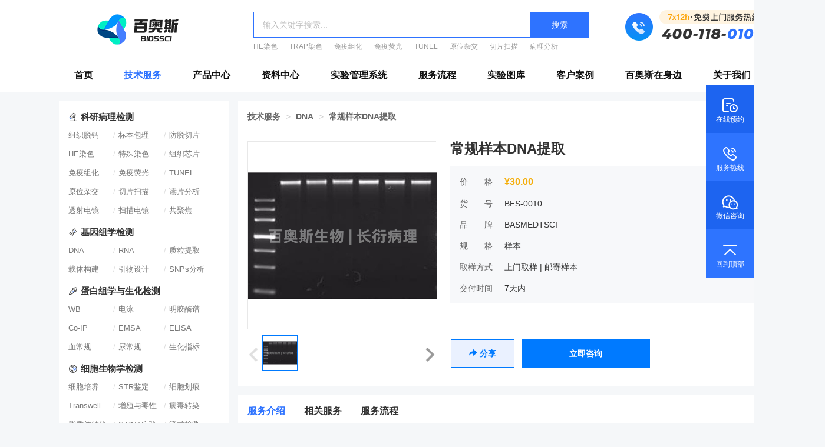

--- FILE ---
content_type: text/html; charset=utf-8
request_url: https://biossci.com/home/service/detail.html?id=93
body_size: 19389
content:
<!doctype html>
<html lang="zh-CN">
<head>
    <meta charset="utf-8">
    <meta http-equiv="X-UA-Compatible" content="IE=edge">
    <meta name="viewport" content="width=device-width, initial-scale=1">
    <title>常规样本DNA提取-DNA-基因组学-技术服务-湖北百奥斯 | 长衍病理</title>
    <meta name="description" content="湖北百奥斯生物科技有限公司（武汉长衍病理科技有限公司）是一家专业为生命科学研究提供专业服务的新型高科技企业。公司累计已服务210000+以上的医学研究者，110+以上医药研究开发公司，研究病理量累计已达到1100万片以上，目前已申报了16项知识产权成果，是国内领先的专业病理学服务公司。">
    <meta name="keywords" content="常规样本DNA提取,百奥斯,百奥斯生物,湖北百奥斯生物科技有限公司,长衍病理,病理,组织芯片,分子生物,蛋白组学,生化检测,免疫荧光,race实验,race技术,细胞生物学,包埋,切片,HE染色,特殊染色,免疫组化,质粒构建,原位杂交,Western blot,EMSA,ELISA,细胞培养,MTT,CCK8,抗体,一抗,二抗">
    <meta name="baidu-site-verification" content="codeva-xfJHkVnhCF" />
    <link rel="icon" href="/uploads/20220713/7e006a111e14b3185ba9baba31e8facc.png" type="image/x-icon">
    <link rel="stylesheet" href="/static/home/css/bootstrap.min.css">
    <link rel="stylesheet" href="/static/home/css/swiper.min.css">
    <link rel="stylesheet" href="/static/home/css/self.css">
    <link rel="stylesheet" href="/static/home/css/iconfont.css">

    <!--[if lt IE 9]>
    <script src="https://cdn.jsdelivr.cn/npm/html5shiv@3.7.3/dist/html5shiv.min.js"></script>
    <script src="https://cdn.jsdelivr.cn/npm/respond.js@1.4.2/dest/respond.min.js"></script>
    <![endif]-->
</head>

<body>

<!--top-->
<header>
    <div class="width1200 clearfix">
        <div class="top">
            <div class="logo"><a href="/"><img src="/static/home/images/logo.png"></a></div>
            <div class="search">
                <div class="form clearfix">
                    <form action="/home/index/search.html" method="get">
                        <input type="text" name="title" placeholder="输入关键字搜索..." id="search" value="" ><button type="submit">搜索</button>
                        <!--<div class="search_his" >
                            <ul>
                                <li><a href="/home/index/search.html?title='常规组织HE染色'">常规组织HE染色</a></li>
                                <li><a href="/home/index/search.html?title='TRAP染色'">TRAP染色</a></li>
                                <li><a href="/home/index/search.html?title='常规组织IHC单标'">常规组织IHC单标</a></li>
                                <li><a href="/home/index/search.html?title='常规组织IHC双标'">常规组织IHC双标</a></li>
                                <li><a href="/home/index/search.html?title='常规组织IF单标'">常规组织IF单标</a></li>
                            </ul>
                        </div>-->
                    </form>
                </div>
                <div class="tip">
                                        <a href="javascript:;" onclick="search_text('HE染色')">HE染色</a>
                                        <a href="javascript:;" onclick="search_text('TRAP染色')">TRAP染色</a>
                                        <a href="javascript:;" onclick="search_text('免疫组化')">免疫组化</a>
                                        <a href="javascript:;" onclick="search_text('免疫荧光')">免疫荧光</a>
                                        <a href="javascript:;" onclick="search_text('TUNEL')">TUNEL</a>
                                        <a href="javascript:;" onclick="search_text('原位杂交')">原位杂交</a>
                                        <a href="javascript:;" onclick="search_text('切片扫描')">切片扫描</a>
                                        <a href="javascript:;" onclick="search_text('病理分析')">病理分析</a>
                                    </div>
            </div>
            <div class="phone"><img src="/static/home/images/toptel.png"></div>
        </div>
        <div class="menu">
            <ul>
                <li class=""><a href="/">首页</a></li>
                <li class="active"><a href="/home/service/lst.html">技术服务</a>
                    <!--child-->
                    <div class="menu_child">
                                                <a href="/home/service/lst.html?cid=2">组织病理</a>
                                                <a href="/home/service/lst.html?cid=3">分子病理</a>
                                                <a href="/home/service/lst.html?cid=12">病理影像</a>
                                                <a href="/home/service/lst.html?cid=125">读片分析</a>
                                                <a href="/home/service/lst.html?cid=129">基因组学</a>
                                                <a href="/home/service/lst.html?cid=136">蛋白组学</a>
                                                <a href="/home/service/lst.html?cid=144">生化检测</a>
                                                <a href="/home/service/lst.html?cid=147">细胞生物学</a>
                                                <a href="/home/service/lst.html?cid=158">超微病理</a>
                                            </div>
                    <!--child-->
                </li>
                <li class=""><a href="/home/product/lst.html">产品中心</a>
                    <!--child-->
                    <div class="menu_child">
                                                <a href="/home/product/lst.html?cid=2">抗体</a>
                                                <a href="/home/product/lst.html?cid=3">试剂</a>
                                                <a href="/home/product/lst.html?cid=4">耗材</a>
                                                <a href="/home/product/lst.html?cid=35">仪器</a>
                                            </div>
                    <!--child-->
                </li>
                <li class=""><a href="/home/data_center/lst.html">资料中心</a></li>
                <li>
                    <a href="javascript:;">实验管理系统</a>
                    <!--child-->
                    <div class="menu_child">
                                                <a href="https://dd.biossci.com/pro/indexdl.php" target="_blank">实验进展查询系统</a>
                                                <a href="https://dd.biossci.com/slide/indexdl.php" target="_blank">切片浏览系统</a>
                        
                    </div>
                    <!--child-->
                </li>
                <li class=""><a href="/home/service_process/lst.html">服务流程</a></li>
                <li class=""><a href="/home/experimental_gallery/lst.html">实验图库</a></li>
                <li class=""><a href="/home/customer_case/lst.html">客户案例</a></li>
                <li class=""><a href="/home/close/lst.html">百奥斯在身边</a>
                    <!--child-->
                    <div class="menu_child">
                        <!-- <a href="around.html">身边服务</a>
                        <a href="around.html">客户案例</a>
                        <a href="around.html">客户证言</a>
                        <a href="around.html">服务明星</a> -->
                    </div>
                    <!--child-->
                </li>
                <li class=""><a href="/home/about_us/lst.html">关于我们</a>
                    <!--child-->
                    <div class="menu_child">
                        <a href="/home/about_us/lst.html">企业介绍</a>
                        <a href="/home/about_us/honor.html">资质荣誉</a>
                        <a href="/home/about_us/strength_team.html">工作场景</a>
                        <a href="/home/about_us/work_environment.html">硬件设备</a>
                        <a href="/home/about_us/news_trends.html">新闻动态</a>
                        <a href="/home/about_us/marketing_activity.html">市场活动</a>
                        <a href="/home/about_us/recruitment.html">招贤纳士</a>
                        <a href="/home/about_us/link_us.html">联系我们</a>
                        <a href="/home/about_us/leave_message.html">留言板</a>
                    </div>
                    <!--child-->
                </li>
            </ul>
        </div>
    </div>
</header>
<!--top-->



<div class="blank16"></div>

<div class="width1200 clearfix">
    <div class="zi_left pull-left">
        <div class="cat_wrap pull-left">
    <div class="home_promenu ">
                <div class="home_promenu_item">
            <div class="home_promenu_title"><img src="/uploads/20220710/6861b6ef50e3734f3c6c663c7a83dbb2.png"><b>科研病理检测</b></div>
            <div class="home_promenu_link">
                                <div class="item">
                                        <a href="/home/service/lst.html?cid=99">组织脱钙</a>
                                        <a href="/home/service/lst.html?cid=66">标本包理</a>
                                        <a href="/home/service/lst.html?cid=67">防脱切片</a>
                                        <!--子集-->
                    <!--                    <div class="home_promenu_child" style="top: -42px;">
                                                <div class="home_promenu_child_item">
                            <div class="home_promenu_child_title"><b>组织脱钙</b></div>
                            <div class="home_promenu_child_link">
                                                                <a href="javascript:;">硝酸脱钙</a>
                                                                <a href="javascript:;">EDTA脱钙</a>
                                                                <a href="javascript:;">EDTA+ZnSO4脱钙</a>
                                                                <a href="javascript:;">新型脱钙</a>
                                                            </div>
                        </div>
                                                <div class="home_promenu_child_item">
                            <div class="home_promenu_child_title"><b>石蜡包埋</b></div>
                            <div class="home_promenu_child_link">
                                                                <a href="javascript:;">石蜡包埋</a>
                                                                <a href="javascript:;">眼球石蜡包埋</a>
                                                                <a href="javascript:;">细胞团石蜡包埋</a>
                                                                <a href="javascript:;">类器官石蜡包埋</a>
                                                                <a href="javascript:;">材料石蜡包埋</a>
                                                                <a href="javascript:;">植物组织石蜡包埋</a>
                                                                <a href="javascript:;">斑马鱼石蜡包埋</a>
                                                                <a href="javascript:;">骨组织石蜡包埋</a>
                                                                <a href="javascript:;">多种组织石蜡包埋</a>
                                                            </div>
                        </div>
                                                <div class="home_promenu_child_item">
                            <div class="home_promenu_child_title"><b>OCT包埋</b></div>
                            <div class="home_promenu_child_link">
                                                                <a href="javascript:;">蔗糖脱水</a>
                                                                <a href="javascript:;">速冻组织OCT包埋</a>
                                                                <a href="javascript:;">固定组织OCT包埋</a>
                                                            </div>
                        </div>
                                                <div class="home_promenu_child_item">
                            <div class="home_promenu_child_title"><b>石蜡切片</b></div>
                            <div class="home_promenu_child_link">
                                                                <a href="javascript:;">石蜡切片</a>
                                                                <a href="javascript:;">骨组织石蜡切片</a>
                                                                <a href="javascript:;">材料石蜡切片</a>
                                                                <a href="javascript:;">脑组织石蜡切片</a>
                                                                <a href="javascript:;">细胞团石蜡切片</a>
                                                                <a href="javascript:;">类器官石蜡切片</a>
                                                                <a href="javascript:;">组织芯片石蜡切片</a>
                                                                <a href="javascript:;">原位杂交石蜡切片</a>
                                                            </div>
                        </div>
                                                <div class="home_promenu_child_item">
                            <div class="home_promenu_child_title"><b>冰冻切片</b></div>
                            <div class="home_promenu_child_link">
                                                                <a href="javascript:;">冰冻切片</a>
                                                            </div>
                        </div>
                                            </div>
                    -->
                    <!--子集 end-->
                </div>
                                <div class="item">
                                        <a href="/home/service/lst.html?cid=68">HE染色</a>
                                        <a href="/home/service/lst.html?cid=69">特殊染色</a>
                                        <a href="/home/service/lst.html?cid=70">组织芯片</a>
                                        <!--子集-->
                    <!--                    <div class="home_promenu_child" style="top: -42px;">
                                                <div class="home_promenu_child_item">
                            <div class="home_promenu_child_title"><b>HE染色</b></div>
                            <div class="home_promenu_child_link">
                                                                <a href="javascript:;">HE染色</a>
                                                                <a href="javascript:;">组织芯片HE染色</a>
                                                            </div>
                        </div>
                                                <div class="home_promenu_child_item">
                            <div class="home_promenu_child_title"><b>特殊染色</b></div>
                            <div class="home_promenu_child_link">
                                                                <a href="javascript:;">纤维组织染色</a>
                                                                <a href="javascript:;">神经组织染色</a>
                                                                <a href="javascript:;">骨组织染色</a>
                                                                <a href="javascript:;">糖类染色</a>
                                                                <a href="javascript:;">细胞染色</a>
                                                                <a href="javascript:;">微生物染色</a>
                                                                <a href="javascript:;">色素染色</a>
                                                                <a href="javascript:;">脂质染色</a>
                                                                <a href="javascript:;">钙盐染色</a>
                                                                <a href="javascript:;">其他染色</a>
                                                            </div>
                        </div>
                                                <div class="home_promenu_child_item">
                            <div class="home_promenu_child_title"><b>组织芯片</b></div>
                            <div class="home_promenu_child_link">
                                                                <a href="javascript:;">组织芯片制作</a>
                                                                <a href="javascript:;">组织芯片染色</a>
                                                                <a href="javascript:;">组织芯片免疫组化</a>
                                                                <a href="javascript:;">组织芯片免疫荧光</a>
                                                                <a href="javascript:;">组织芯片TUNEL染色</a>
                                                                <a href="javascript:;">组织芯片白光扫描</a>
                                                                <a href="javascript:;">组织芯片荧光扫描</a>
                                                            </div>
                        </div>
                                            </div>
                    -->
                    <!--子集 end-->
                </div>
                                <div class="item">
                                        <a href="/home/service/lst.html?cid=71">免疫组化</a>
                                        <a href="/home/service/lst.html?cid=72">免疫荧光</a>
                                        <a href="/home/service/lst.html?cid=73">TUNEL</a>
                                        <!--子集-->
                    <!--                    <div class="home_promenu_child" style="top: -42px;">
                                                <div class="home_promenu_child_item">
                            <div class="home_promenu_child_title"><b>免疫组化</b></div>
                            <div class="home_promenu_child_link">
                                                                <a href="javascript:;">免疫组化单标</a>
                                                                <a href="javascript:;">免疫组化双标</a>
                                                            </div>
                        </div>
                                                <div class="home_promenu_child_item">
                            <div class="home_promenu_child_title"><b>免疫荧光</b></div>
                            <div class="home_promenu_child_link">
                                                                <a href="javascript:;">免疫荧光单标</a>
                                                                <a href="javascript:;">免疫荧光双标</a>
                                                                <a href="javascript:;">免疫荧光三标</a>
                                                                <a href="javascript:;">免疫荧光单标（TSA法）</a>
                                                                <a href="javascript:;">免疫荧光双标（TSA法）</a>
                                                                <a href="javascript:;">免疫荧光三标（TSA法）</a>
                                                                <a href="javascript:;">免疫荧光四标（TSA法）</a>
                                                                <a href="javascript:;">免疫荧光五标（TSA法）</a>
                                                                <a href="javascript:;">荧光特殊染色</a>
                                                            </div>
                        </div>
                                                <div class="home_promenu_child_item">
                            <div class="home_promenu_child_title"><b>TUNEL</b></div>
                            <div class="home_promenu_child_link">
                                                                <a href="javascript:;">TUNEL染色（DAB）</a>
                                                                <a href="javascript:;">TUNEL染色（荧光）</a>
                                                            </div>
                        </div>
                                            </div>
                    -->
                    <!--子集 end-->
                </div>
                                <div class="item">
                                        <a href="/home/service/lst.html?cid=74">原位杂交</a>
                                        <a href="/home/service/lst.html?cid=114">切片扫描</a>
                                        <a href="/home/service/lst.html?cid=125">读片分析</a>
                                        <!--子集-->
                    <!--                    <div class="home_promenu_child" style="top: -42px;">
                                                <div class="home_promenu_child_item">
                            <div class="home_promenu_child_title"><b>原位杂交</b></div>
                            <div class="home_promenu_child_link">
                                                                <a href="javascript:;">原位杂交ISH（显色）</a>
                                                                <a href="javascript:;">原位杂交FISH</a>
                                                                <a href="javascript:;">原位杂交探针定制</a>
                                                            </div>
                        </div>
                                                <div class="home_promenu_child_item">
                            <div class="home_promenu_child_title"><b>切片拍照</b></div>
                            <div class="home_promenu_child_link">
                                                                <a href="javascript:;">荧光拍照</a>
                                                            </div>
                        </div>
                                                <div class="home_promenu_child_item">
                            <div class="home_promenu_child_title"><b>白光扫描</b></div>
                            <div class="home_promenu_child_link">
                                                                <a href="javascript:;">白光扫描</a>
                                                                <a href="javascript:;">组织芯片白光扫描</a>
                                                            </div>
                        </div>
                                                <div class="home_promenu_child_item">
                            <div class="home_promenu_child_title"><b>荧光扫描</b></div>
                            <div class="home_promenu_child_link">
                                                                <a href="javascript:;">荧光单标扫描（2色）</a>
                                                                <a href="javascript:;">荧光双标扫描（3色）</a>
                                                                <a href="javascript:;">荧光三标扫描（4色）</a>
                                                                <a href="javascript:;">荧光四标扫描（5色）</a>
                                                                <a href="javascript:;">荧光五标扫描（6色）</a>
                                                                <a href="javascript:;">组织芯片荧光单标扫描（2色）</a>
                                                                <a href="javascript:;">组织芯片荧光双标扫描（3色）</a>
                                                                <a href="javascript:;">组织芯片荧光三标扫描（4色）</a>
                                                                <a href="javascript:;">组织芯片荧光四标扫描（5色）</a>
                                                                <a href="javascript:;">组织芯片荧光五标扫描（6色）</a>
                                                                <a href="javascript:;">荧光六标扫描（7色）</a>
                                                                <a href="javascript:;">组织芯片荧光六标扫描（7色）</a>
                                                            </div>
                        </div>
                                                <div class="home_promenu_child_item">
                            <div class="home_promenu_child_title"><b>读片分析</b></div>
                            <div class="home_promenu_child_link">
                                                                <a href="javascript:;">医师读片</a>
                                                                <a href="javascript:;">病理评分</a>
                                                                <a href="javascript:;">人工智能AI</a>
                                                                <a href="javascript:;">模型筛选</a>
                                                            </div>
                        </div>
                                            </div>
                    -->
                    <!--子集 end-->
                </div>
                                <div class="item">
                                        <a href="/home/service/lst.html?cid=159">透射电镜</a>
                                        <a href="/home/service/lst.html?cid=160">扫描电镜</a>
                                        <a href="/home/service/lst.html?cid=115">共聚焦</a>
                                        <!--子集-->
                    <!--                    <div class="home_promenu_child" style="top: -42px;">
                                                <div class="home_promenu_child_item">
                            <div class="home_promenu_child_title"><b>透射电镜</b></div>
                            <div class="home_promenu_child_link">
                                                                <a href="javascript:;">透射电镜</a>
                                                            </div>
                        </div>
                                                <div class="home_promenu_child_item">
                            <div class="home_promenu_child_title"><b>扫描电镜</b></div>
                            <div class="home_promenu_child_link">
                                                                <a href="javascript:;">扫描电镜</a>
                                                            </div>
                        </div>
                                                <div class="home_promenu_child_item">
                            <div class="home_promenu_child_title"><b>共聚焦</b></div>
                            <div class="home_promenu_child_link">
                                                                <a href="javascript:;">激光共聚焦拍照（单标）</a>
                                                                <a href="javascript:;">激光共聚焦拍照（双标）</a>
                                                            </div>
                        </div>
                                            </div>
                    -->
                    <!--子集 end-->
                </div>
                            </div>
        </div>
                <div class="home_promenu_item">
            <div class="home_promenu_title"><img src="/uploads/20220710/536ea3f986f39ec5e222caec2f38951a.png"><b>基因组学检测</b></div>
            <div class="home_promenu_link">
                                <div class="item">
                                        <a href="/home/service/lst.html?cid=130">DNA</a>
                                        <a href="/home/service/lst.html?cid=131">RNA</a>
                                        <a href="/home/service/lst.html?cid=133">质粒提取</a>
                                        <!--子集-->
                    <!--                    <div class="home_promenu_child" style="top: -42px;">
                                                <div class="home_promenu_child_item">
                            <div class="home_promenu_child_title"><b>DNA</b></div>
                            <div class="home_promenu_child_link">
                                                                <a href="javascript:;">常规样本DNA提取</a>
                                                                <a href="javascript:;">石蜡样本DNA提取</a>
                                                                <a href="javascript:;">特殊样本DNA提取</a>
                                                                <a href="javascript:;">普通PCR检测</a>
                                                                <a href="javascript:;">TA克隆测序</a>
                                                                <a href="javascript:;">甲基化MSP</a>
                                                                <a href="javascript:;">甲基化BSP克隆测序</a>
                                                                <a href="javascript:;">ITS测序</a>
                                                            </div>
                        </div>
                                                <div class="home_promenu_child_item">
                            <div class="home_promenu_child_title"><b>RNA</b></div>
                            <div class="home_promenu_child_link">
                                                                <a href="javascript:;">常规样本总RNA提取</a>
                                                                <a href="javascript:;">血浆/血清microRNA提取</a>
                                                                <a href="javascript:;">石蜡样本microRNA提取</a>
                                                                <a href="javascript:;">特殊样本总RNA提取</a>
                                                                <a href="javascript:;">mRNA qPCR检测</a>
                                                                <a href="javascript:;">lncRNA qPCR检测</a>
                                                                <a href="javascript:;">microRNA qPCR检测</a>
                                                                <a href="javascript:;">circRNA qRCR检测</a>
                                                                <a href="javascript:;">RACE末端3&rsquo; PCR</a>
                                                                <a href="javascript:;">RACE末端5&rsquo; PCR</a>
                                                                <a href="javascript:;">RNA提取+逆转录</a>
                                                            </div>
                        </div>
                                                <div class="home_promenu_child_item">
                            <div class="home_promenu_child_title"><b>质粒提取</b></div>
                            <div class="home_promenu_child_link">
                                                                <a href="javascript:;">无内毒素质粒小提</a>
                                                                <a href="javascript:;">无内毒素质粒大提</a>
                                                            </div>
                        </div>
                                            </div>
                    -->
                    <!--子集 end-->
                </div>
                                <div class="item">
                                        <a href="/home/service/lst.html?cid=134">载体构建</a>
                                        <a href="/home/service/lst.html?cid=135">引物设计</a>
                                        <a href="/home/service/lst.html?cid=132">SNPs分析</a>
                                        <!--子集-->
                    <!--                    <div class="home_promenu_child" style="top: -42px;">
                                                <div class="home_promenu_child_item">
                            <div class="home_promenu_child_title"><b>SNPs分析</b></div>
                            <div class="home_promenu_child_link">
                                                                <a href="javascript:;">测序SNPs分析</a>
                                                                <a href="javascript:;">Taqman探针法SNPs分析</a>
                                                            </div>
                        </div>
                                                <div class="home_promenu_child_item">
                            <div class="home_promenu_child_title"><b>载体构建</b></div>
                            <div class="home_promenu_child_link">
                                                                <a href="javascript:;">质粒定点突变</a>
                                                                <a href="javascript:;">shRNA载体构建</a>
                                                                <a href="javascript:;">表达载体构建</a>
                                                                <a href="javascript:;">双荧光素酶报告基因载体构建</a>
                                                            </div>
                        </div>
                                                <div class="home_promenu_child_item">
                            <div class="home_promenu_child_title"><b>引物设计</b></div>
                            <div class="home_promenu_child_link">
                                                                <a href="javascript:;">mRNA qPCR引物</a>
                                                                <a href="javascript:;">lncRNA qPCR引物</a>
                                                                <a href="javascript:;">microRNA qPCR引物</a>
                                                                <a href="javascript:;">circRNA qRCR引物</a>
                                                                <a href="javascript:;">甲基化引物</a>
                                                            </div>
                        </div>
                                            </div>
                    -->
                    <!--子集 end-->
                </div>
                            </div>
        </div>
                <div class="home_promenu_item">
            <div class="home_promenu_title"><img src="/uploads/20220710/48b0e64f1a29cd4bd4e22ea087c0c66a.png"><b>蛋白组学与生化检测</b></div>
            <div class="home_promenu_link">
                                <div class="item">
                                        <a href="/home/service/lst.html?cid=137">WB</a>
                                        <a href="/home/service/lst.html?cid=138">电泳</a>
                                        <a href="/home/service/lst.html?cid=139">明胶酶谱</a>
                                        <!--子集-->
                    <!--                    <div class="home_promenu_child" style="top: -42px;">
                                                <div class="home_promenu_child_item">
                            <div class="home_promenu_child_title"><b>WB</b></div>
                            <div class="home_promenu_child_link">
                                                                <a href="javascript:;">Western blot（Total）</a>
                                                                <a href="javascript:;">Western blot（膜、核、线粒体等细胞器蛋白）</a>
                                                                <a href="javascript:;">蛋白提取</a>
                                                            </div>
                        </div>
                                                <div class="home_promenu_child_item">
                            <div class="home_promenu_child_title"><b>电泳</b></div>
                            <div class="home_promenu_child_link">
                                                                <a href="javascript:;">非变性电泳</a>
                                                                <a href="javascript:;">变性常规电泳</a>
                                                            </div>
                        </div>
                                                <div class="home_promenu_child_item">
                            <div class="home_promenu_child_title"><b>明胶酶谱</b></div>
                            <div class="home_promenu_child_link">
                                                                <a href="javascript:;">明胶酶谱</a>
                                                            </div>
                        </div>
                                            </div>
                    -->
                    <!--子集 end-->
                </div>
                                <div class="item">
                                        <a href="/home/service/lst.html?cid=140">Co-IP</a>
                                        <a href="/home/service/lst.html?cid=142">EMSA</a>
                                        <a href="/home/service/lst.html?cid=143">ELISA</a>
                                        <!--子集-->
                    <!--                    <div class="home_promenu_child" style="top: -42px;">
                                                <div class="home_promenu_child_item">
                            <div class="home_promenu_child_title"><b>Co-IP</b></div>
                            <div class="home_promenu_child_link">
                                                                <a href="javascript:;">Co-IP免疫共沉淀</a>
                                                            </div>
                        </div>
                                                <div class="home_promenu_child_item">
                            <div class="home_promenu_child_title"><b>EMSA</b></div>
                            <div class="home_promenu_child_link">
                                                                <a href="javascript:;">EMSA凝胶迁移</a>
                                                            </div>
                        </div>
                                                <div class="home_promenu_child_item">
                            <div class="home_promenu_child_title"><b>ELISA</b></div>
                            <div class="home_promenu_child_link">
                                                                <a href="javascript:;">ELISA检测</a>
                                                            </div>
                        </div>
                                            </div>
                    -->
                    <!--子集 end-->
                </div>
                                <div class="item">
                                        <a href="/home/service/lst.html?cid=145">血常规</a>
                                        <a href="/home/service/lst.html?cid=188">尿常规</a>
                                        <a href="/home/service/lst.html?cid=146">生化指标</a>
                                        <!--子集-->
                    <!--                    <div class="home_promenu_child" style="top: -42px;">
                                                <div class="home_promenu_child_item">
                            <div class="home_promenu_child_title"><b>血常规</b></div>
                            <div class="home_promenu_child_link">
                                                                <a href="javascript:;">血常规（23项，五分类）</a>
                                                            </div>
                        </div>
                                                <div class="home_promenu_child_item">
                            <div class="home_promenu_child_title"><b>自动生化仪检测</b></div>
                            <div class="home_promenu_child_link">
                                                                <a href="javascript:;">胆碱脂酶检测（CHE）</a>
                                                                <a href="javascript:;">腺苷脱氨酶检测（ADA）</a>
                                                                <a href="javascript:;">二氧化碳结合力检测（CO2-CP）</a>
                                                                <a href="javascript:;">血糖检测（Glu）</a>
                                                                <a href="javascript:;">铁检测（Fe）</a>
                                                                <a href="javascript:;">磷检测（P）</a>
                                                                <a href="javascript:;">镁检测（Mg）</a>
                                                                <a href="javascript:;">总铁结合力检测（TIBC）</a>
                                                                <a href="javascript:;">超氧化物歧化酶检测（SOD）</a>
                                                                <a href="javascript:;">电解质五项检测</a>
                                                                <a href="javascript:;">微量元素八项检测</a>
                                                                <a href="javascript:;">淀粉酶检测（AMY）</a>
                                                                <a href="javascript:;">肝功十项</a>
                                                                <a href="javascript:;">血脂四项</a>
                                                                <a href="javascript:;">肾功三项</a>
                                                                <a href="javascript:;">心肌酶三项</a>
                                                            </div>
                        </div>
                                                <div class="home_promenu_child_item">
                            <div class="home_promenu_child_title"><b>尿常规</b></div>
                            <div class="home_promenu_child_link">
                                                                <a href="javascript:;">尿常规（11项）</a>
                                                            </div>
                        </div>
                                                <div class="home_promenu_child_item">
                            <div class="home_promenu_child_title"><b>手动生化检测</b></div>
                            <div class="home_promenu_child_link">
                                                                <a href="javascript:;">过氧化氢酶（CAT）</a>
                                                                <a href="javascript:;">总抗氧化能力（T-AOC）</a>
                                                                <a href="javascript:;">游离脂肪酸（NEFA）</a>
                                                                <a href="javascript:;">丙二醛检测（MDA）</a>
                                                                <a href="javascript:;">一氧化氮检测（NO）</a>
                                                                <a href="javascript:;">还原型谷胱甘肽（GSH）</a>
                                                                <a href="javascript:;">谷胱甘肽过氧化物酶（GSH-PX）</a>
                                                            </div>
                        </div>
                                            </div>
                    -->
                    <!--子集 end-->
                </div>
                            </div>
        </div>
                <div class="home_promenu_item">
            <div class="home_promenu_title"><img src="/uploads/20220715/ec5770e9b62b4f0d64ff1bcc02f91d66.png"><b>细胞生物学检测</b></div>
            <div class="home_promenu_link">
                                <div class="item">
                                        <a href="/home/service/lst.html?cid=148">细胞培养</a>
                                        <a href="/home/service/lst.html?cid=148">STR鉴定</a>
                                        <a href="/home/service/lst.html?cid=149">细胞划痕</a>
                                        <!--子集-->
                    <!--                    <div class="home_promenu_child" style="top: -42px;">
                                                <div class="home_promenu_child_item">
                            <div class="home_promenu_child_title"><b>细胞培养</b></div>
                            <div class="home_promenu_child_link">
                                                                <a href="javascript:;">常规细胞株培养</a>
                                                            </div>
                        </div>
                                                <div class="home_promenu_child_item">
                            <div class="home_promenu_child_title"><b>STR鉴定</b></div>
                            <div class="home_promenu_child_link">
                                                                <a href="javascript:;">STR鉴定服务</a>
                                                            </div>
                        </div>
                                                <div class="home_promenu_child_item">
                            <div class="home_promenu_child_title"><b>细胞划痕</b></div>
                            <div class="home_promenu_child_link">
                                                                <a href="javascript:;">细胞划痕实验</a>
                                                            </div>
                        </div>
                                            </div>
                    -->
                    <!--子集 end-->
                </div>
                                <div class="item">
                                        <a href="/home/service/lst.html?cid=150">Transwell</a>
                                        <a href="/home/service/lst.html?cid=151">增殖与毒性</a>
                                        <a href="/home/service/lst.html?cid=195">病毒转染</a>
                                        <!--子集-->
                    <!--                    <div class="home_promenu_child" style="top: -42px;">
                                                <div class="home_promenu_child_item">
                            <div class="home_promenu_child_title"><b>Transwell</b></div>
                            <div class="home_promenu_child_link">
                                                                <a href="javascript:;">Transwell（迁移、趋化、侵袭、共培养）</a>
                                                            </div>
                        </div>
                                                <div class="home_promenu_child_item">
                            <div class="home_promenu_child_title"><b>增值与毒性</b></div>
                            <div class="home_promenu_child_link">
                                                                <a href="javascript:;">MTT/CCK8检测</a>
                                                            </div>
                        </div>
                                                <div class="home_promenu_child_item">
                            <div class="home_promenu_child_title"><b>病毒转染</b></div>
                            <div class="home_promenu_child_link">
                                                                <a href="javascript:;">MOI值摸索</a>
                                                            </div>
                        </div>
                                            </div>
                    -->
                    <!--子集 end-->
                </div>
                                <div class="item">
                                        <a href="/home/service/lst.html?cid=153">脂质体转染</a>
                                        <a href="/home/service/lst.html?cid=154">SiRNA实验</a>
                                        <a href="/home/service/lst.html?cid=155">流式检测</a>
                                        <!--子集-->
                    <!--                    <div class="home_promenu_child" style="top: -42px;">
                                                <div class="home_promenu_child_item">
                            <div class="home_promenu_child_title"><b>脂质体转染</b></div>
                            <div class="home_promenu_child_link">
                                                                <a href="javascript:;">脂质体转染</a>
                                                            </div>
                        </div>
                                                <div class="home_promenu_child_item">
                            <div class="home_promenu_child_title"><b>SiRNA实验</b></div>
                            <div class="home_promenu_child_link">
                                                                <a href="javascript:;">RNAi干扰靶标验证实验</a>
                                                            </div>
                        </div>
                                                <div class="home_promenu_child_item">
                            <div class="home_promenu_child_title"><b>流式检测</b></div>
                            <div class="home_promenu_child_link">
                                                                <a href="javascript:;">FCM流式活性氧检测（ROS）</a>
                                                                <a href="javascript:;">FCM流式周期检测（PI）</a>
                                                                <a href="javascript:;">FCM流式凋亡检测（Annexin-V/PI)</a>
                                                                <a href="javascript:;">FCM流式线粒体膜电位检测（JC-1）</a>
                                                                <a href="javascript:;">FCM流式标志物单标检测</a>
                                                                <a href="javascript:;">FCM流式标志物双标检测</a>
                                                                <a href="javascript:;">FCM流式标志物三标检测</a>
                                                                <a href="javascript:;">FCM流式标志物四标检测</a>
                                                                <a href="javascript:;">FCM流式钙离子浓度检测（Fluo3-AM）</a>
                                                            </div>
                        </div>
                                            </div>
                    -->
                    <!--子集 end-->
                </div>
                            </div>
        </div>
                <div class="home_promenu_item">
            <div class="home_promenu_title"><img src="/uploads/20220715/2e09fd5784a53f0aee31175d651019a4.png"><b>抗体 / 试剂 / 耗材 / 仪器</b></div>
            <div class="home_promenu_link">
                                <div class="item">
                                        <a href="">抗体试剂</a>
                                        <a href="">耗材仪器</a>
                                        <a href="">其他产品</a>
                                        <!--子集-->
                    <!--                    <div class="home_promenu_child" style="top: -42px;">
                                                <div class="home_promenu_child_item">
                            <div class="home_promenu_child_title"><b>抗体（一抗）</b></div>
                            <div class="home_promenu_child_link">
                                                                <a href="javascript:;">内参系列</a>
                                                                <a href="javascript:;">自噬</a>
                                                                <a href="javascript:;">缺氧</a>
                                                                <a href="javascript:;">凋亡</a>
                                                                <a href="javascript:;">细胞周期</a>
                                                                <a href="javascript:;">细胞杀伤相关</a>
                                                                <a href="javascript:;">转录因子</a>
                                                                <a href="javascript:;">细胞因子</a>
                                                                <a href="javascript:;">淋巴细胞</a>
                                                                <a href="javascript:;">巨噬细胞</a>
                                                                <a href="javascript:;">细胞增殖</a>
                                                                <a href="javascript:;">肿瘤标志物</a>
                                                                <a href="javascript:;">肿瘤干细胞</a>
                                                                <a href="javascript:;">细胞粘附与肿瘤侵袭和转移</a>
                                                                <a href="javascript:;">原癌蛋白/抑癌蛋白</a>
                                                                <a href="javascript:;">血管标志物</a>
                                                                <a href="javascript:;">神经细胞</a>
                                                                <a href="javascript:;">细胞骨架</a>
                                                                <a href="javascript:;">细胞连接</a>
                                                                <a href="javascript:;">骨相关</a>
                                                                <a href="javascript:;">标签抗体</a>
                                                                <a href="javascript:;">信号通路</a>
                                                                <a href="javascript:;">线粒体相关</a>
                                                            </div>
                        </div>
                                                <div class="home_promenu_child_item">
                            <div class="home_promenu_child_title"><b>抗体（二抗）</b></div>
                            <div class="home_promenu_child_link">
                                                                <a href="javascript:;">HRP酶标二抗</a>
                                                                <a href="javascript:;">荧光二抗</a>
                                                            </div>
                        </div>
                                                <div class="home_promenu_child_item">
                            <div class="home_promenu_child_title"><b>试剂</b></div>
                            <div class="home_promenu_child_link">
                                                                <a href="javascript:;">脱钙液</a>
                                                                <a href="javascript:;">固定液</a>
                                                                <a href="javascript:;">脱蜡剂</a>
                                                                <a href="javascript:;">形态染液</a>
                                                                <a href="javascript:;">免疫组化试剂</a>
                                                                <a href="javascript:;">免疫荧光试剂</a>
                                                                <a href="javascript:;">质粒</a>
                                                                <a href="javascript:;">PCR试剂</a>
                                                                <a href="javascript:;">RNA纯化</a>
                                                                <a href="javascript:;">引物</a>
                                                                <a href="javascript:;">蛋白试剂</a>
                                                                <a href="javascript:;">细胞试剂</a>
                                                            </div>
                        </div>
                                                <div class="home_promenu_child_item">
                            <div class="home_promenu_child_title"><b>耗材</b></div>
                            <div class="home_promenu_child_link">
                                                                <a href="javascript:;">盖玻片</a>
                                                                <a href="javascript:;">载玻片盒</a>
                                                                <a href="javascript:;">玻片</a>
                                                                <a href="javascript:;">标本固定瓶</a>
                                                                <a href="javascript:;">包埋盒</a>
                                                                <a href="javascript:;">染色缸</a>
                                                                <a href="javascript:;">染色架</a>
                                                                <a href="javascript:;">晾片板</a>
                                                                <a href="javascript:;">抗原修复盒</a>
                                                                <a href="javascript:;">湿盒</a>
                                                                <a href="javascript:;">超优刀片</a>
                                                                <a href="javascript:;">免疫组化笔</a>
                                                                <a href="javascript:;">无菌巴氏吸管</a>
                                                                <a href="javascript:;">冻存盒</a>
                                                                <a href="javascript:;">分生实验耗材</a>
                                                                <a href="javascript:;">蛋白实验耗材</a>
                                                                <a href="javascript:;">细胞培养板细胞级</a>
                                                                <a href="javascript:;">冻存管细胞级</a>
                                                                <a href="javascript:;">离心管细胞级</a>
                                                                <a href="javascript:;">细胞刮刀细胞级</a>
                                                                <a href="javascript:;">流式管</a>
                                                                <a href="javascript:;">细胞培养皿细胞级</a>
                                                                <a href="javascript:;">细胞培养瓶细胞级</a>
                                                            </div>
                        </div>
                                            </div>
                    -->
                    <!--子集 end-->
                </div>
                            </div>
        </div>
            </div>
    <!--子集-->
    <div class="cat_subcont">
                <div class="home_promenu_child">
                        <div class="home_promenu_child_item">
                <div class="home_promenu_child_title"><b><a href="home/service/lst.html?cid=99" target="_blank">组织脱钙</a></b></div>
                <div class="home_promenu_child_link">
                                        <a href="/home/service/detail.html?id=15" target="_blank">EDTA脱钙</a>
                                        <a href="/home/service/detail.html?id=16" target="_blank">EDTA+ZnSO4脱钙</a>
                                        <a href="/home/service/detail.html?id=4" target="_blank">硝酸脱钙</a>
                                        <a href="/home/service/detail.html?id=321" target="_blank">新型脱钙</a>
                                    </div>
            </div>
                        <div class="home_promenu_child_item">
                <div class="home_promenu_child_title"><b><a href="home/service/lst.html?cid=100" target="_blank">石蜡包埋</a></b></div>
                <div class="home_promenu_child_link">
                                        <a href="/home/service/detail.html?id=1" target="_blank">石蜡包埋</a>
                                        <a href="/home/service/detail.html?id=26" target="_blank">骨组织石蜡包埋</a>
                                        <a href="/home/service/detail.html?id=20" target="_blank">眼球石蜡包埋</a>
                                        <a href="/home/service/detail.html?id=25" target="_blank">斑马鱼石蜡包埋</a>
                                        <a href="/home/service/detail.html?id=21" target="_blank">细胞团石蜡包埋</a>
                                        <a href="/home/service/detail.html?id=22" target="_blank">类器官石蜡包埋</a>
                                        <a href="/home/service/detail.html?id=24" target="_blank">植物组织石蜡包埋</a>
                                        <a href="/home/service/detail.html?id=23" target="_blank">材料石蜡包埋</a>
                                        <a href="/home/service/detail.html?id=27" target="_blank">多种组织石蜡包埋</a>
                                    </div>
            </div>
                        <div class="home_promenu_child_item">
                <div class="home_promenu_child_title"><b><a href="home/service/lst.html?cid=101" target="_blank">OCT包埋</a></b></div>
                <div class="home_promenu_child_link">
                                        <a href="/home/service/detail.html?id=17" target="_blank">速冻组织OCT包埋</a>
                                        <a href="/home/service/detail.html?id=18" target="_blank">固定组织OCT包埋</a>
                                        <a href="/home/service/detail.html?id=19" target="_blank">蔗糖脱水</a>
                                    </div>
            </div>
                        <div class="home_promenu_child_item">
                <div class="home_promenu_child_title"><b><a href="home/service/lst.html?cid=102" target="_blank">石蜡切片</a></b></div>
                <div class="home_promenu_child_link">
                                        <a href="/home/service/detail.html?id=28" target="_blank">石蜡切片</a>
                                        <a href="/home/service/detail.html?id=29" target="_blank">骨组织石蜡切片</a>
                                        <a href="/home/service/detail.html?id=30" target="_blank">材料石蜡切片</a>
                                        <a href="/home/service/detail.html?id=31" target="_blank">脑组织石蜡切片</a>
                                        <a href="/home/service/detail.html?id=32" target="_blank">细胞团石蜡切片</a>
                                        <a href="/home/service/detail.html?id=33" target="_blank">类器官石蜡切片</a>
                                        <a href="/home/service/detail.html?id=35" target="_blank">原位杂交石蜡切片</a>
                                        <a href="/home/service/detail.html?id=34" target="_blank">组织芯片石蜡切片</a>
                                    </div>
            </div>
                        <div class="home_promenu_child_item">
                <div class="home_promenu_child_title"><b><a href="home/service/detail.html?id=36" target="_blank">冰冻切片</a></b></div>
                <div class="home_promenu_child_link">
                                        <a href="/home/service/detail.html?id=36" target="_blank">冰冻切片</a>
                                    </div>
            </div>
                    </div>
                        <div class="home_promenu_child">
                        <div class="home_promenu_child_item">
                <div class="home_promenu_child_title"><b><a href="home/service/lst.html?cid=68" target="_blank">HE染色</a></b></div>
                <div class="home_promenu_child_link">
                                        <a href="/home/service/detail.html?id=38" target="_blank">HE染色</a>
                                        <a href="/home/service/detail.html?id=39" target="_blank">组织芯片HE染色</a>
                                    </div>
            </div>
                        <div class="home_promenu_child_item">
                <div class="home_promenu_child_title"><b><a href="home/service/lst.html?cid=69" target="_blank">特殊染色</a></b></div>
                <div class="home_promenu_child_link">
                                        <a href="/home/service/lst.html?cid=104" target="_blank">纤维组织染色</a>
                                        <a href="/home/service/lst.html?cid=105" target="_blank">神经组织染色</a>
                                        <a href="/home/service/lst.html?cid=106" target="_blank">骨组织染色</a>
                                        <a href="/home/service/lst.html?cid=107" target="_blank">糖类染色</a>
                                        <a href="/home/service/lst.html?cid=108" target="_blank">细胞染色</a>
                                        <a href="/home/service/lst.html?cid=110" target="_blank">微生物染色</a>
                                        <a href="/home/service/lst.html?cid=111" target="_blank">色素染色</a>
                                        <a href="/home/service/lst.html?cid=112" target="_blank">脂质染色</a>
                                        <a href="/home/service/lst.html?cid=113" target="_blank">钙盐染色</a>
                                        <a href="/home/service/lst.html?cid=187" target="_blank">其他染色</a>
                                    </div>
            </div>
                        <div class="home_promenu_child_item">
                <div class="home_promenu_child_title"><b><a href="home/service/lst.html?cid=70" target="_blank">组织芯片</a></b></div>
                <div class="home_promenu_child_link">
                                        <a href="/home/service/lst.html?cid=122" target="_blank">组织芯片制作</a>
                                        <a href="/home/service/lst.html?cid=123" target="_blank">组织芯片染色</a>
                                        <a href="/home/service/lst.html?cid=118" target="_blank">组织芯片免疫组化</a>
                                        <a href="/home/service/lst.html?cid=119" target="_blank">组织芯片免疫荧光</a>
                                        <a href="/home/service/lst.html?cid=120" target="_blank">组织芯片TUNEL染色</a>
                                        <a href="/home/service/lst.html?cid=121" target="_blank">组织芯片白光扫描</a>
                                        <a href="/home/service/lst.html?cid=124" target="_blank">组织芯片荧光扫描</a>
                                    </div>
            </div>
                    </div>
                        <div class="home_promenu_child">
                        <div class="home_promenu_child_item">
                <div class="home_promenu_child_title"><b><a href="home/service/lst.html?cid=71" target="_blank">免疫组化</a></b></div>
                <div class="home_promenu_child_link">
                                        <a href="/home/service/lst.html?cid=162" target="_blank">免疫组化单标</a>
                                        <a href="/home/service/lst.html?cid=163" target="_blank">免疫组化双标</a>
                                    </div>
            </div>
                        <div class="home_promenu_child_item">
                <div class="home_promenu_child_title"><b><a href="home/service/lst.html?cid=72" target="_blank">免疫荧光</a></b></div>
                <div class="home_promenu_child_link">
                                        <a href="/home/service/lst.html?cid=165" target="_blank">免疫荧光单标</a>
                                        <a href="/home/service/lst.html?cid=166" target="_blank">免疫荧光双标</a>
                                        <a href="/home/service/lst.html?cid=167" target="_blank">免疫荧光三标</a>
                                        <a href="/home/service/lst.html?cid=168" target="_blank">免疫荧光单标（TSA法）</a>
                                        <a href="/home/service/lst.html?cid=169" target="_blank">免疫荧光双标（TSA法）</a>
                                        <a href="/home/service/lst.html?cid=170" target="_blank">免疫荧光三标（TSA法）</a>
                                        <a href="/home/service/lst.html?cid=171" target="_blank">免疫荧光四标（TSA法）</a>
                                        <a href="/home/service/lst.html?cid=172" target="_blank">免疫荧光五标（TSA法）</a>
                                        <a href="/home/service/lst.html?cid=196" target="_blank">荧光特殊染色</a>
                                    </div>
            </div>
                        <div class="home_promenu_child_item">
                <div class="home_promenu_child_title"><b><a href="home/service/lst.html?cid=73" target="_blank">TUNEL</a></b></div>
                <div class="home_promenu_child_link">
                                        <a href="/home/service/lst.html?cid=174" target="_blank">TUNEL染色（DAB）</a>
                                        <a href="/home/service/lst.html?cid=175" target="_blank">TUNEL染色（荧光）</a>
                                    </div>
            </div>
                    </div>
                        <div class="home_promenu_child">
                        <div class="home_promenu_child_item">
                <div class="home_promenu_child_title"><b><a href="home/service/lst.html?cid=74" target="_blank">原位杂交</a></b></div>
                <div class="home_promenu_child_link">
                                        <a href="/home/service/lst.html?cid=176" target="_blank">原位杂交ISH（显色）</a>
                                        <a href="/home/service/lst.html?cid=177" target="_blank">原位杂交FISH</a>
                                        <a href="/home/service/detail.html?id=156" target="_blank">原位杂交探针定制</a>
                                    </div>
            </div>
                        <div class="home_promenu_child_item">
                <div class="home_promenu_child_title"><b><a href="home/service/lst.html?cid=97" target="_blank">切片拍照</a></b></div>
                <div class="home_promenu_child_link">
                                        <a href="/home/service/detail.html?id=158" target="_blank">荧光拍照</a>
                                    </div>
            </div>
                        <div class="home_promenu_child_item">
                <div class="home_promenu_child_title"><b><a href="home/service/lst.html?cid=180" target="_blank">白光扫描</a></b></div>
                <div class="home_promenu_child_link">
                                        <a href="/home/service/detail.html?id=171" target="_blank">白光扫描</a>
                                        <a href="/home/service/detail.html?id=172" target="_blank">组织芯片白光扫描</a>
                                    </div>
            </div>
                        <div class="home_promenu_child_item">
                <div class="home_promenu_child_title"><b><a href="home/service/lst.html?cid=181" target="_blank">荧光扫描</a></b></div>
                <div class="home_promenu_child_link">
                                        <a href="/home/service/detail.html?id=173" target="_blank">荧光单标扫描（2色）</a>
                                        <a href="/home/service/detail.html?id=174" target="_blank">荧光双标扫描（3色）</a>
                                        <a href="/home/service/detail.html?id=175" target="_blank">荧光三标扫描（4色）</a>
                                        <a href="/home/service/detail.html?id=176" target="_blank">荧光四标扫描（5色）</a>
                                        <a href="/home/service/detail.html?id=177" target="_blank">荧光五标扫描（6色）</a>
                                        <a href="/home/service/detail.html?id=339" target="_blank">荧光六标扫描（7色）</a>
                                        <a href="/home/service/detail.html?id=178" target="_blank">组织芯片荧光单标扫描（2色）</a>
                                        <a href="/home/service/detail.html?id=179" target="_blank">组织芯片荧光双标扫描（3色）</a>
                                        <a href="/home/service/detail.html?id=180" target="_blank">组织芯片荧光三标扫描（4色）</a>
                                        <a href="/home/service/detail.html?id=181" target="_blank">组织芯片荧光四标扫描（5色）</a>
                                        <a href="/home/service/detail.html?id=182" target="_blank">组织芯片荧光五标扫描（6色）</a>
                                        <a href="/home/service/detail.html?id=340" target="_blank">组织芯片荧光六标扫描（7色）</a>
                                    </div>
            </div>
                        <div class="home_promenu_child_item">
                <div class="home_promenu_child_title"><b><a href="home/service/lst.html?cid=125" target="_blank">读片分析</a></b></div>
                <div class="home_promenu_child_link">
                                        <a href="/home/service/lst.html?cid=161" target="_blank">模型筛选</a>
                                        <a href="/home/service/lst.html?cid=126" target="_blank">医师读片</a>
                                        <a href="/home/service/lst.html?cid=127" target="_blank">病理评分</a>
                                        <a href="/home/service/lst.html?cid=128" target="_blank">人工智能AI</a>
                                    </div>
            </div>
                    </div>
                        <div class="home_promenu_child">
                        <div class="home_promenu_child_item">
                <div class="home_promenu_child_title"><b><a href="home/service/lst.html?cid=159" target="_blank">透射电镜</a></b></div>
                <div class="home_promenu_child_link">
                                        <a href="/home/service/detail.html?id=166" target="_blank">透射电镜</a>
                                    </div>
            </div>
                        <div class="home_promenu_child_item">
                <div class="home_promenu_child_title"><b><a href="home/service/lst.html?cid=160" target="_blank">扫描电镜</a></b></div>
                <div class="home_promenu_child_link">
                                        <a href="/home/service/detail.html?id=170" target="_blank">扫描电镜</a>
                                    </div>
            </div>
                        <div class="home_promenu_child_item">
                <div class="home_promenu_child_title"><b><a href="home/service/lst.html?cid=115" target="_blank">共聚焦</a></b></div>
                <div class="home_promenu_child_link">
                                        <a href="/home/service/detail.html?id=161" target="_blank">激光共聚焦拍照（单标）</a>
                                        <a href="/home/service/detail.html?id=163" target="_blank">激光共聚焦拍照（双标）</a>
                                    </div>
            </div>
                    </div>
                                <div class="home_promenu_child">
                        <div class="home_promenu_child_item">
                <div class="home_promenu_child_title"><b><a href="home/service/lst.html?cid=130" target="_blank">DNA</a></b></div>
                <div class="home_promenu_child_link">
                                        <a href="/home/service/detail.html?id=93" target="_blank">常规样本DNA提取</a>
                                        <a href="/home/service/detail.html?id=94" target="_blank">石蜡样本DNA提取</a>
                                        <a href="/home/service/detail.html?id=95" target="_blank">特殊样本DNA提取</a>
                                        <a href="/home/service/detail.html?id=202" target="_blank">普通PCR检测</a>
                                        <a href="/home/service/detail.html?id=98" target="_blank">TA克隆测序</a>
                                        <a href="/home/service/detail.html?id=99" target="_blank">甲基化MSP</a>
                                        <a href="/home/service/detail.html?id=102" target="_blank">ITS测序</a>
                                        <a href="/home/service/detail.html?id=101" target="_blank">甲基化BSP克隆测序</a>
                                    </div>
            </div>
                        <div class="home_promenu_child_item">
                <div class="home_promenu_child_title"><b><a href="home/service/lst.html?cid=131" target="_blank">RNA</a></b></div>
                <div class="home_promenu_child_link">
                                        <a href="/home/service/detail.html?id=194" target="_blank">常规样本总RNA提取</a>
                                        <a href="/home/service/lst.html?cid=131" target="_blank">RNA提取+逆转录</a>
                                        <a href="/home/service/detail.html?id=195" target="_blank">血浆/血清microRNA提取</a>
                                        <a href="/home/service/detail.html?id=196" target="_blank">石蜡样本microRNA提取</a>
                                        <a href="/home/service/detail.html?id=197" target="_blank">特殊样本总RNA提取</a>
                                        <a href="/home/service/detail.html?id=96" target="_blank">RACE末端3&rsquo; PCR</a>
                                        <a href="/home/service/detail.html?id=342" target="_blank">RACE末端5&rsquo; PCR</a>
                                        <a href="/home/service/detail.html?id=198" target="_blank">mRNA qPCR检测</a>
                                        <a href="/home/service/detail.html?id=199" target="_blank">lncRNA qPCR检测</a>
                                        <a href="/home/service/detail.html?id=200" target="_blank">microRNA qPCR检测</a>
                                        <a href="/home/service/detail.html?id=201" target="_blank">circRNA qRCR检测</a>
                                    </div>
            </div>
                        <div class="home_promenu_child_item">
                <div class="home_promenu_child_title"><b><a href="home/service/lst.html?cid=133" target="_blank">质粒提取</a></b></div>
                <div class="home_promenu_child_link">
                                        <a href="/home/service/detail.html?id=203" target="_blank">无内毒素质粒小提</a>
                                        <a href="/home/service/detail.html?id=205" target="_blank">无内毒素质粒大提</a>
                                    </div>
            </div>
                    </div>
                        <div class="home_promenu_child">
                        <div class="home_promenu_child_item">
                <div class="home_promenu_child_title"><b><a href="home/service/lst.html?cid=134" target="_blank">载体构建</a></b></div>
                <div class="home_promenu_child_link">
                                        <a href="/home/service/detail.html?id=206" target="_blank">质粒定点突变</a>
                                        <a href="/home/service/detail.html?id=207" target="_blank">shRNA载体构建</a>
                                        <a href="/home/service/detail.html?id=208" target="_blank">表达载体构建</a>
                                        <a href="/home/service/detail.html?id=209" target="_blank">双荧光素酶报告基因载体构建</a>
                                    </div>
            </div>
                        <div class="home_promenu_child_item">
                <div class="home_promenu_child_title"><b><a href="home/service/lst.html?cid=135" target="_blank">引物设计</a></b></div>
                <div class="home_promenu_child_link">
                                        <a href="/home/service/detail.html?id=210" target="_blank">mRNA qPCR引物</a>
                                        <a href="/home/service/detail.html?id=211" target="_blank">lncRNA qPCR引物</a>
                                        <a href="/home/service/detail.html?id=212" target="_blank">microRNA qPCR引物</a>
                                        <a href="/home/service/detail.html?id=213" target="_blank">circRNA qRCR引物</a>
                                        <a href="/home/service/detail.html?id=215" target="_blank">甲基化引物</a>
                                    </div>
            </div>
                        <div class="home_promenu_child_item">
                <div class="home_promenu_child_title"><b><a href="home/service/lst.html?cid=133" target="_blank">SNPs分析</a></b></div>
                <div class="home_promenu_child_link">
                                        <a href="/home/service/detail.html?id=103" target="_blank">测序SNPs分析</a>
                                        <a href="/home/service/detail.html?id=104" target="_blank">Taqman探针法SNPs分析</a>
                                    </div>
            </div>
                    </div>
                                <div class="home_promenu_child">
                        <div class="home_promenu_child_item">
                <div class="home_promenu_child_title"><b><a href="home/service/lst.html?cid=137" target="_blank">WB</a></b></div>
                <div class="home_promenu_child_link">
                                        <a href="/home/service/detail.html?id=278" target="_blank">Western blot（Total）</a>
                                        <a href="/home/service/detail.html?id=279" target="_blank">Western blot（膜、核、线粒体等细胞器蛋白）</a>
                                        <a href="/home/service/detail.html?id=280" target="_blank">蛋白提取</a>
                                    </div>
            </div>
                        <div class="home_promenu_child_item">
                <div class="home_promenu_child_title"><b><a href="home/service/lst.html?cid=138" target="_blank">电泳</a></b></div>
                <div class="home_promenu_child_link">
                                        <a href="/home/service/detail.html?id=281" target="_blank">非变性电泳</a>
                                        <a href="/home/service/detail.html?id=282" target="_blank">变性常规电泳</a>
                                    </div>
            </div>
                        <div class="home_promenu_child_item">
                <div class="home_promenu_child_title"><b><a href="home/service/lst.html?cid=139" target="_blank">明胶酶谱</a></b></div>
                <div class="home_promenu_child_link">
                                        <a href="/home/service/detail.html?id=283" target="_blank">明胶酶谱</a>
                                    </div>
            </div>
                    </div>
                        <div class="home_promenu_child">
                        <div class="home_promenu_child_item">
                <div class="home_promenu_child_title"><b><a href="home/service/lst.html?cid=140" target="_blank">Co-IP</a></b></div>
                <div class="home_promenu_child_link">
                                        <a href="/home/service/detail.html?id=284" target="_blank">Co-IP免疫共沉淀</a>
                                    </div>
            </div>
                        <div class="home_promenu_child_item">
                <div class="home_promenu_child_title"><b><a href="home/service/lst.html?cid=142" target="_blank">EMSA</a></b></div>
                <div class="home_promenu_child_link">
                                        <a href="/home/service/detail.html?id=286" target="_blank">EMSA凝胶迁移</a>
                                    </div>
            </div>
                        <div class="home_promenu_child_item">
                <div class="home_promenu_child_title"><b><a href="home/service/lst.html?cid=143" target="_blank">ELISA</a></b></div>
                <div class="home_promenu_child_link">
                                        <a href="/home/service/detail.html?id=287" target="_blank">ELISA检测</a>
                                    </div>
            </div>
                    </div>
                        <div class="home_promenu_child">
                        <div class="home_promenu_child_item">
                <div class="home_promenu_child_title"><b><a href="home/service/lst.html?cid=145" target="_blank">血常规</a></b></div>
                <div class="home_promenu_child_link">
                                        <a href="/home/service/detail.html?id=216" target="_blank">血常规（23项，五分类）</a>
                                    </div>
            </div>
                        <div class="home_promenu_child_item">
                <div class="home_promenu_child_title"><b><a href="home/service/lst.html?cid=188" target="_blank">尿常规</a></b></div>
                <div class="home_promenu_child_link">
                                        <a href="/home/service/detail.html?id=319" target="_blank">尿常规（11项）</a>
                                    </div>
            </div>
                        <div class="home_promenu_child_item">
                <div class="home_promenu_child_title"><b><a href="home/service/lst.html?cid=146" target="_blank">自动生化仪检测</a></b></div>
                <div class="home_promenu_child_link">
                                        <a href="/home/service/lst.html?cid=190" target="_blank">肝功十项</a>
                                        <a href="/home/service/lst.html?cid=191" target="_blank">血脂四项</a>
                                        <a href="/home/service/lst.html?cid=192" target="_blank">肾功三项</a>
                                        <a href="/home/service/lst.html?cid=194" target="_blank">心肌酶三项</a>
                                        <a href="/home/service/detail.html?id=245" target="_blank">血糖检测（Glu）</a>
                                        <a href="/home/service/detail.html?id=320" target="_blank">淀粉酶检测（AMY）</a>
                                        <a href="/home/service/detail.html?id=246" target="_blank">铁检测（Fe）</a>
                                        <a href="/home/service/detail.html?id=247" target="_blank">磷检测（P）</a>
                                        <a href="/home/service/detail.html?id=248" target="_blank">镁检测（Mg）</a>
                                        <a href="/home/service/detail.html?id=249" target="_blank">总铁结合力检测（TIBC）</a>
                                        <a href="/home/service/detail.html?id=252" target="_blank">胆碱脂酶检测（CHE）</a>
                                        <a href="/home/service/detail.html?id=254" target="_blank">腺苷脱氨酶检测（ADA）</a>
                                        <a href="/home/service/detail.html?id=256" target="_blank">超氧化物歧化酶检测（SOD）</a>
                                        <a href="/home/service/detail.html?id=244" target="_blank">二氧化碳结合力检测（CO2-CP）</a>
                                        <a href="/home/service/detail.html?id=258" target="_blank">电解质五项检测</a>
                                        <a href="/home/service/detail.html?id=259" target="_blank">微量元素八项检测</a>
                                    </div>
            </div>
                        <div class="home_promenu_child_item">
                <div class="home_promenu_child_title"><b><a href="home/service/lst.html?cid=189" target="_blank">手动生化检测</a></b></div>
                <div class="home_promenu_child_link">
                                        <a href="/home/service/detail.html?id=274" target="_blank">丙二醛检测（MDA）</a>
                                        <a href="/home/service/detail.html?id=257" target="_blank">谷胱甘肽过氧化物酶（GSH-PX）</a>
                                        <a href="/home/service/detail.html?id=260" target="_blank">过氧化氢酶（CAT）</a>
                                        <a href="/home/service/detail.html?id=275" target="_blank">一氧化氮检测（NO）</a>
                                        <a href="/home/service/detail.html?id=261" target="_blank">还原型谷胱甘肽（GSH）</a>
                                        <a href="/home/service/detail.html?id=277" target="_blank">总抗氧化能力（T-AOC）</a>
                                        <a href="/home/service/detail.html?id=223" target="_blank">游离脂肪酸（NEFA）</a>
                                    </div>
            </div>
                    </div>
                                <div class="home_promenu_child">
                        <div class="home_promenu_child_item">
                <div class="home_promenu_child_title"><b><a href="home/service/lst.html?cid=148" target="_blank">细胞培养</a></b></div>
                <div class="home_promenu_child_link">
                                        <a href="/home/service/detail.html?id=289" target="_blank">常规细胞株培养</a>
                                    </div>
            </div>
                        <div class="home_promenu_child_item">
                <div class="home_promenu_child_title"><b><a href="home/service/detail.html?id=290" target="_blank">STR鉴定</a></b></div>
                <div class="home_promenu_child_link">
                                        <a href="/home/service/detail.html?id=290" target="_blank">STR鉴定服务</a>
                                    </div>
            </div>
                        <div class="home_promenu_child_item">
                <div class="home_promenu_child_title"><b><a href="home/service/lst.html?cid=149" target="_blank">细胞划痕</a></b></div>
                <div class="home_promenu_child_link">
                                        <a href="/home/service/detail.html?id=323" target="_blank">细胞划痕实验</a>
                                    </div>
            </div>
                    </div>
                        <div class="home_promenu_child">
                        <div class="home_promenu_child_item">
                <div class="home_promenu_child_title"><b><a href="home/service/lst.html?cid=150" target="_blank">Transwell</a></b></div>
                <div class="home_promenu_child_link">
                                        <a href="/home/service/detail.html?id=294" target="_blank">Transwell（迁移、趋化、侵袭、共培养）</a>
                                    </div>
            </div>
                        <div class="home_promenu_child_item">
                <div class="home_promenu_child_title"><b><a href="home/service/lst.html?cid=151" target="_blank">增值与毒性</a></b></div>
                <div class="home_promenu_child_link">
                                        <a href="/home/service/detail.html?id=299" target="_blank">MTT/CCK8检测</a>
                                    </div>
            </div>
                        <div class="home_promenu_child_item">
                <div class="home_promenu_child_title"><b><a href="home/service/lst.html?cid=195" target="_blank">病毒转染</a></b></div>
                <div class="home_promenu_child_link">
                                        <a href="/home/service/detail.html?id=300" target="_blank">MOI值摸索</a>
                                    </div>
            </div>
                    </div>
                        <div class="home_promenu_child">
                        <div class="home_promenu_child_item">
                <div class="home_promenu_child_title"><b><a href="home/service/lst.html?cid=153" target="_blank">脂质体转染</a></b></div>
                <div class="home_promenu_child_link">
                                        <a href="/home/service/detail.html?id=295" target="_blank">脂质体转染</a>
                                    </div>
            </div>
                        <div class="home_promenu_child_item">
                <div class="home_promenu_child_title"><b><a href="home/service/lst.html?cid=154" target="_blank">SiRNA实验</a></b></div>
                <div class="home_promenu_child_link">
                                        <a href="/home/service/detail.html?id=296" target="_blank">RNAi干扰靶标验证实验</a>
                                    </div>
            </div>
                        <div class="home_promenu_child_item">
                <div class="home_promenu_child_title"><b><a href="home/service/lst.html?cid=155" target="_blank">流式检测</a></b></div>
                <div class="home_promenu_child_link">
                                        <a href="/home/service/detail.html?id=297" target="_blank">FCM流式周期检测（PI）</a>
                                        <a href="/home/service/detail.html?id=298" target="_blank">FCM流式凋亡检测（Annexin-V/PI)</a>
                                        <a href="/home/service/detail.html?id=302" target="_blank">FCM流式标志物单标检测</a>
                                        <a href="/home/service/detail.html?id=303" target="_blank">FCM流式标志物双标检测</a>
                                        <a href="/home/service/detail.html?id=304" target="_blank">FCM流式标志物三标检测</a>
                                        <a href="/home/service/detail.html?id=305" target="_blank">FCM流式标志物四标检测</a>
                                        <a href="/home/service/detail.html?id=307" target="_blank">FCM流式线粒体膜电位检测（JC-1）</a>
                                        <a href="/home/service/detail.html?id=308" target="_blank">FCM流式钙离子浓度检测（Fluo3-AM）</a>
                                        <a href="/home/service/detail.html?id=324" target="_blank">FCM流式活性氧检测（ROS）</a>
                                    </div>
            </div>
                    </div>
                                <div class="home_promenu_child">
                        <div class="home_promenu_child_item">
                <div class="home_promenu_child_title"><b><a href="" target="_blank">抗体（一抗）</a></b></div>
                <div class="home_promenu_child_link">
                                        <a href="/home/product/lst.html?cid=25" target="_blank">内参系列</a>
                                        <a href="/home/product/lst.html?cid=50" target="_blank">细胞粘附与肿瘤侵袭和转移</a>
                                        <a href="/home/product/lst.html?cid=51" target="_blank">原癌蛋白/抑癌蛋白</a>
                                        <a href="/home/product/lst.html?cid=52" target="_blank">血管标志物</a>
                                        <a href="/home/product/lst.html?cid=53" target="_blank">神经细胞</a>
                                        <a href="/home/product/lst.html?cid=54" target="_blank">细胞骨架</a>
                                        <a href="/home/product/lst.html?cid=55" target="_blank">细胞连接</a>
                                        <a href="/home/product/lst.html?cid=56" target="_blank">骨相关</a>
                                        <a href="/home/product/lst.html?cid=57" target="_blank">标签抗体</a>
                                        <a href="/home/product/lst.html?cid=58" target="_blank">信号通路</a>
                                        <a href="/home/product/lst.html?cid=44" target="_blank">肿瘤干细胞</a>
                                        <a href="/home/product/lst.html?cid=49" target="_blank">肿瘤标志物</a>
                                        <a href="/home/product/lst.html?cid=48" target="_blank">细胞增殖</a>
                                        <a href="/home/product/lst.html?cid=26" target="_blank">自噬</a>
                                        <a href="/home/product/lst.html?cid=27" target="_blank">缺氧</a>
                                        <a href="/home/product/lst.html?cid=28" target="_blank">凋亡</a>
                                        <a href="/home/product/lst.html?cid=29" target="_blank">细胞周期</a>
                                        <a href="/home/product/lst.html?cid=30" target="_blank">细胞杀伤相关</a>
                                        <a href="/home/product/lst.html?cid=31" target="_blank">转录因子</a>
                                        <a href="/home/product/lst.html?cid=32" target="_blank">细胞因子</a>
                                        <a href="/home/product/lst.html?cid=45" target="_blank">淋巴细胞</a>
                                        <a href="/home/product/lst.html?cid=46" target="_blank">巨噬细胞</a>
                                        <a href="/home/product/lst.html?cid=59" target="_blank">线粒体相关</a>
                                    </div>
            </div>
                        <div class="home_promenu_child_item">
                <div class="home_promenu_child_title"><b><a href="" target="_blank">抗体（二抗）</a></b></div>
                <div class="home_promenu_child_link">
                                        <a href="/home/product/lst.html?cid=33" target="_blank">HRP酶标二抗</a>
                                        <a href="/home/product/lst.html?cid=34" target="_blank">荧光二抗</a>
                                    </div>
            </div>
                        <div class="home_promenu_child_item">
                <div class="home_promenu_child_title"><b><a href="" target="_blank">试剂</a></b></div>
                <div class="home_promenu_child_link">
                                        <a href="/home/product/lst.html?cid=7" target="_blank">脱钙液</a>
                                        <a href="/home/product/lst.html?cid=42" target="_blank">蛋白试剂</a>
                                        <a href="/home/product/lst.html?cid=13" target="_blank">引物</a>
                                        <a href="/home/product/lst.html?cid=14" target="_blank">RNA纯化</a>
                                        <a href="/home/product/lst.html?cid=12" target="_blank">PCR试剂</a>
                                        <a href="/home/product/lst.html?cid=9" target="_blank">质粒</a>
                                        <a href="/home/product/lst.html?cid=16" target="_blank">免疫荧光试剂</a>
                                        <a href="/home/product/lst.html?cid=15" target="_blank">免疫组化试剂</a>
                                        <a href="/home/product/lst.html?cid=10" target="_blank">形态染液</a>
                                        <a href="/home/product/lst.html?cid=11" target="_blank">脱蜡剂</a>
                                        <a href="/home/product/lst.html?cid=8" target="_blank">固定液</a>
                                        <a href="/home/product/lst.html?cid=43" target="_blank">细胞试剂</a>
                                    </div>
            </div>
                        <div class="home_promenu_child_item">
                <div class="home_promenu_child_title"><b><a href="" target="_blank">耗材</a></b></div>
                <div class="home_promenu_child_link">
                                        <a href="/home/product/lst.html?cid=60" target="_blank">盖玻片</a>
                                        <a href="/home/product/lst.html?cid=73" target="_blank">冻存盒</a>
                                        <a href="/home/product/lst.html?cid=18" target="_blank">分生实验耗材</a>
                                        <a href="/home/product/lst.html?cid=19" target="_blank">蛋白实验耗材</a>
                                        <a href="/home/product/lst.html?cid=80" target="_blank">细胞培养板细胞级</a>
                                        <a href="/home/product/lst.html?cid=83" target="_blank">冻存管细胞级</a>
                                        <a href="/home/product/lst.html?cid=84" target="_blank">离心管细胞级</a>
                                        <a href="/home/product/lst.html?cid=85" target="_blank">细胞刮刀细胞级</a>
                                        <a href="/home/product/lst.html?cid=86" target="_blank">流式管</a>
                                        <a href="/home/product/lst.html?cid=81" target="_blank">细胞培养皿细胞级</a>
                                        <a href="/home/product/lst.html?cid=72" target="_blank">无菌巴氏吸管</a>
                                        <a href="/home/product/lst.html?cid=71" target="_blank">免疫组化笔</a>
                                        <a href="/home/product/lst.html?cid=70" target="_blank">超优刀片</a>
                                        <a href="/home/product/lst.html?cid=61" target="_blank">载玻片盒</a>
                                        <a href="/home/product/lst.html?cid=62" target="_blank">玻片</a>
                                        <a href="/home/product/lst.html?cid=63" target="_blank">标本固定瓶</a>
                                        <a href="/home/product/lst.html?cid=64" target="_blank">包埋盒</a>
                                        <a href="/home/product/lst.html?cid=65" target="_blank">染色缸</a>
                                        <a href="/home/product/lst.html?cid=66" target="_blank">染色架</a>
                                        <a href="/home/product/lst.html?cid=67" target="_blank">晾片板</a>
                                        <a href="/home/product/lst.html?cid=68" target="_blank">抗原修复盒</a>
                                        <a href="/home/product/lst.html?cid=69" target="_blank">湿盒</a>
                                        <a href="/home/product/lst.html?cid=82" target="_blank">细胞培养瓶细胞级</a>
                                    </div>
            </div>
                    </div>
                            </div>
    <!--子集 end-->
</div>

        <div class="blank16"></div>
        <div class="pro_rec">
            <div class="tit"><h2>推荐服务</h2></div>
            <div class="list">
                                <div class="item">
                    <a href="/home/service/detail.html?id=1">
                        <div class="pic"><img src="/uploads/20221201/0f4a601d64c62ce6c5db53a5779d6f17.jpg" ></div>
                        <div class="info">
                            <b>石蜡包埋</b>
                            <span>BBL-0010</span>
                            <p><i>20.00</i> /样</p>
                        </div>
                    </a>
                </div>
                                <div class="item">
                    <a href="/home/service/detail.html?id=2">
                        <div class="pic"><img src="/uploads/20221110/f12299b0757a15d3c4e73b3b795a68c1.jpg" ></div>
                        <div class="info">
                            <b>免疫组化IHC</b>
                            <span>BBL-0300</span>
                            <p><i>50.00</i> /张</p>
                        </div>
                    </a>
                </div>
                                <div class="item">
                    <a href="/home/service/detail.html?id=3">
                        <div class="pic"><img src="/uploads/20221104/f75e7483dc68dd642fe8161ffca9dddf.jpg" ></div>
                        <div class="info">
                            <b>Masson染色</b>
                            <span>BBL-0200</span>
                            <p><i>25.00</i> /张</p>
                        </div>
                    </a>
                </div>
                                <div class="item">
                    <a href="/home/service/detail.html?id=10">
                        <div class="pic"><img src="/uploads/20221110/c7e7399972626ca0f8bf097ea385c9a1.jpg" ></div>
                        <div class="info">
                            <b>免疫荧光IF单标</b>
                            <span>BBL-0310</span>
                            <p><i>60.00</i> /张</p>
                        </div>
                    </a>
                </div>
                                <div class="item">
                    <a href="/home/service/detail.html?id=28">
                        <div class="pic"><img src="/uploads/20221205/e0aaea0e7e2262671b67f3ad4096d177.jpg" ></div>
                        <div class="info">
                            <b>石蜡切片</b>
                            <span>BBL-0060</span>
                            <p><i>5.00</i> /张</p>
                        </div>
                    </a>
                </div>
                                <div class="item">
                    <a href="/home/service/detail.html?id=38">
                        <div class="pic"><img src="/uploads/20221105/f5003f9318ec710ed9de310e11b85f8f.jpg" ></div>
                        <div class="info">
                            <b>HE染色</b>
                            <span>BBL-0090</span>
                            <p><i>10.00</i> /张</p>
                        </div>
                    </a>
                </div>
                                <div class="item">
                    <a href="/home/service/detail.html?id=46">
                        <div class="pic"><img src="/uploads/20221106/0ab623768af75a225052662f13ad344e.jpg" ></div>
                        <div class="info">
                            <b>抗酒石酸酸性磷酸酶染色（TRAP）</b>
                            <span>BBL-0206</span>
                            <p><i>50.00</i> /张</p>
                        </div>
                    </a>
                </div>
                                <div class="item">
                    <a href="/home/service/detail.html?id=49">
                        <div class="pic"><img src="/uploads/20220728/15f6e799ecc95e7ad40f136fd0134bb9.jpg" ></div>
                        <div class="info">
                            <b>番红固绿染色</b>
                            <span>BBL-0209</span>
                            <p><i>25.00</i> /张</p>
                        </div>
                    </a>
                </div>
                                <div class="item">
                    <a href="/home/service/detail.html?id=68">
                        <div class="pic"><img src="/uploads/20221109/68770093943b73046ab26c3464a50407.jpg" ></div>
                        <div class="info">
                            <b>组织取芯阵列制作</b>
                            <span>BBL-0101</span>
                            <p><i>40.00</i> /点</p>
                        </div>
                    </a>
                </div>
                                <div class="item">
                    <a href="/home/service/detail.html?id=72">
                        <div class="pic"><img src="/uploads/20221110/969e349b956f1f89e7f851866a97c23a.jpg" ></div>
                        <div class="info">
                            <b>组织芯片免疫组化IHC</b>
                            <span>BBL-0105</span>
                            <p><i>200.00</i> /张</p>
                        </div>
                    </a>
                </div>
                                <div class="item">
                    <a href="/home/service/detail.html?id=117">
                        <div class="pic"><img src="/uploads/20221202/2c9c2dff84800ad95d0db066c99d7c98.jpg" ></div>
                        <div class="info">
                            <b>免疫荧光IF三标（TSA法）</b>
                            <span>BBL-0315</span>
                            <p><i>200.00</i> /张</p>
                        </div>
                    </a>
                </div>
                                <div class="item">
                    <a href="/home/service/detail.html?id=136">
                        <div class="pic"><img src="/uploads/20221114/ef15d278cadcb6a7e64ffb3b123b240c.jpg" ></div>
                        <div class="info">
                            <b>TUNEL染色（荧光）</b>
                            <span>BBL-0402</span>
                            <p><i>200.00</i> /张</p>
                        </div>
                    </a>
                </div>
                                <div class="item">
                    <a href="/home/service/detail.html?id=155">
                        <div class="pic"><img src="/uploads/20221201/651b7f5ad70ad7a5f230ce842f082c20.jpg" ></div>
                        <div class="info">
                            <b>原位杂交FISH、IF双标</b>
                            <span>BBL-0557</span>
                            <p><i>询价</i> /张</p>
                        </div>
                    </a>
                </div>
                                <div class="item">
                    <a href="/home/service/detail.html?id=166">
                        <div class="pic"><img src="/uploads/20221202/b1dd14c0dd94bbd0e209d062265a0cd3.jpg" ></div>
                        <div class="info">
                            <b>透射电镜全套（常规）</b>
                            <span>BCW-0120</span>
                            <p><i>650.00</i> /样</p>
                        </div>
                    </a>
                </div>
                                <div class="item">
                    <a href="/home/service/detail.html?id=170">
                        <div class="pic"><img src="/uploads/20221202/437b8093a90ca9204a9ffd22563d67ad.jpg" ></div>
                        <div class="info">
                            <b>扫描电镜</b>
                            <span>BCW-0110</span>
                            <p><i>800.00</i> /样</p>
                        </div>
                    </a>
                </div>
                                <div class="item">
                    <a href="/home/service/detail.html?id=198">
                        <div class="pic"><img src="/uploads/20221201/45a2026302a521f7dc9207d25e0f61cb.jpg" ></div>
                        <div class="info">
                            <b>mRNA qPCR检测</b>
                            <span>BFS-0036</span>
                            <p><i>60.00</i> /样本/指标</p>
                        </div>
                    </a>
                </div>
                                <div class="item">
                    <a href="/home/service/detail.html?id=200">
                        <div class="pic"><img src="/uploads/20221201/1ac74a1ee20f49e956a72fb350641d38.jpg" ></div>
                        <div class="info">
                            <b>microRNA qPCR检测</b>
                            <span>BFS-0038</span>
                            <p><i>150.00</i> /样本/指标</p>
                        </div>
                    </a>
                </div>
                                <div class="item">
                    <a href="/home/service/detail.html?id=202">
                        <div class="pic"><img src="/uploads/20221201/bc68a1f9d383b0e6c57c0d825a0c79b5.jpg" ></div>
                        <div class="info">
                            <b>普通PCR检测</b>
                            <span>BFS-0013</span>
                            <p><i>60.00</i> /样本</p>
                        </div>
                    </a>
                </div>
                                <div class="item">
                    <a href="/home/service/detail.html?id=216">
                        <div class="pic"><img src="/uploads/20221129/5bc127c6bece67cd81d301cd08a968d4.jpg" ></div>
                        <div class="info">
                            <b>血常规（23项，五分类）</b>
                            <span>BSH-0010</span>
                            <p><i>40.00</i> /样</p>
                        </div>
                    </a>
                </div>
                                <div class="item">
                    <a href="/home/service/detail.html?id=279">
                        <div class="pic"><img src="/uploads/20221126/7774a077f3f1500fd0ebb6f599267751.jpg" ></div>
                        <div class="info">
                            <b>Western blot（膜、核、线粒体等细胞器蛋白）</b>
                            <span>BDB-0011</span>
                            <p><i>120.00-180.00</i> /样本/指标</p>
                        </div>
                    </a>
                </div>
                                <div class="item">
                    <a href="/home/service/detail.html?id=284">
                        <div class="pic"><img src="/uploads/20221126/221243ba5f47f10a21fd0d87cb6f7fb2.jpg" ></div>
                        <div class="info">
                            <b>Co-IP免疫共沉淀</b>
                            <span>BDB-0040</span>
                            <p><i>询价</i> /样</p>
                        </div>
                    </a>
                </div>
                                <div class="item">
                    <a href="/home/service/detail.html?id=287">
                        <div class="pic"><img src="/uploads/20221125/75a695f68880bf6e1f85e7b64a9bea8a.jpg" ></div>
                        <div class="info">
                            <b>ELISA检测</b>
                            <span>BDB-0060</span>
                            <p><i>400.00-500.00</i> /板</p>
                        </div>
                    </a>
                </div>
                                <div class="item">
                    <a href="/home/service/detail.html?id=294">
                        <div class="pic"><img src="/uploads/20221208/a34a952d6949d775f81c9126b616d277.jpg" ></div>
                        <div class="info">
                            <b>Transwell（迁移、趋化、侵袭、共培养）</b>
                            <span>BXB-0025</span>
                            <p><i>250.00-500.00</i> /孔</p>
                        </div>
                    </a>
                </div>
                                <div class="item">
                    <a href="/home/service/detail.html?id=295">
                        <div class="pic"><img src="/uploads/20221208/96bef0d8662a2cd203488655edcdf8f7.jpg" ></div>
                        <div class="info">
                            <b>脂质体转染</b>
                            <span>BXB-0036</span>
                            <p><i>询价</i> /样</p>
                        </div>
                    </a>
                </div>
                                <div class="item">
                    <a href="/home/service/detail.html?id=298">
                        <div class="pic"><img src="/uploads/20221208/a7b7ec37bbadd96d99aa088d05a74915.jpg" ></div>
                        <div class="info">
                            <b>FCM流式凋亡检测（Annexin-V/PI)</b>
                            <span>BXB-0051</span>
                            <p><i>80.00</i> /样</p>
                        </div>
                    </a>
                </div>
                                <div class="item">
                    <a href="/home/service/detail.html?id=299">
                        <div class="pic"><img src="/uploads/20221208/411dc1d197a6454c90be58c8c6234f8b.jpg" ></div>
                        <div class="info">
                            <b>MTT/CCK8检测</b>
                            <span>BXB-0030</span>
                            <p><i>15.00-20.00</i> /孔</p>
                        </div>
                    </a>
                </div>
                                <div class="item">
                    <a href="/home/service/detail.html?id=303">
                        <div class="pic"><img src="/uploads/20221208/d715671995ffa85ace15c8d24441fb49.jpg" ></div>
                        <div class="info">
                            <b>FCM流式标志物双标检测</b>
                            <span>BXB-0053</span>
                            <p><i>80.00</i> /样</p>
                        </div>
                    </a>
                </div>
                                <div class="item">
                    <a href="/home/service/detail.html?id=316">
                        <div class="pic"><img src="/uploads/20221208/eea59ab29d245ca6e8785614cff33964.jpg" ></div>
                        <div class="info">
                            <b>病理医师+AI辅助（组织芯片）</b>
                            <span>BBL-0524</span>
                            <p><i>20.00</i> /点/指标</p>
                        </div>
                    </a>
                </div>
                                <div class="item">
                    <a href="/home/service/detail.html?id=317">
                        <div class="pic"><img src="/uploads/20221208/5be82464817a1d059b897b471bba28d0.jpg" ></div>
                        <div class="info">
                            <b>荧光双标共表达分析</b>
                            <span>BBL-0525</span>
                            <p><i>60.00-100.00</i> /全切片</p>
                        </div>
                    </a>
                </div>
                                <div class="item">
                    <a href="/home/service/detail.html?id=327">
                        <div class="pic"><img src="/uploads/20221207/27e70c98c4e91489e6dd8c55ca3b1b2d.jpg" ></div>
                        <div class="info">
                            <b>mRNA检测原位杂交(RNAscope探针)</b>
                            <span>BBL-0053</span>
                            <p><i>询价</i> /张</p>
                        </div>
                    </a>
                </div>
                            </div>
        </div>
    </div>
    <!--产品导航-->

    <!--产品导航-->
    <!--内容-->
    <div class="zi_right pull-right">
        <div class="pro_breadcrumb">
            <ol class="breadcrumb">
                <li><a href="/home/service/lst.html">技术服务</a></li>
                                <li><a href="/home/service/lst.html?cid=130">DNA</a></li>
                <li><a href="/home/service/detail.html?id=93">常规样本DNA提取</a></li>
            </ol>
        </div>
        <div class="pro_info clearfix">
            <div class="pic pull-left">
                <div class="bg_left">
                    <div class="show">
                        <img src="/uploads/20221201/1d5766f4d90e549a5313b112b5f8ed06.jpg" alt="">
                        <div class="mask"></div>
                    </div>
                    <div class="smallshow">
                        <p class="prev prevnone"></p>
                        <div class="middle_box">
                                                        <ul class="middle">
                                                                <li><img src="/uploads/20221201/1d5766f4d90e549a5313b112b5f8ed06.jpg" alt=""></li>
                                                            </ul>
                        </div>
                        <p class="next "></p>
                    </div>
                </div>
                <div class="bg_right">
                    <div class="bigshow">
                        <div class="bigitem">
                            <img src="/uploads/20221201/1d5766f4d90e549a5313b112b5f8ed06.jpg" alt="">
                        </div>
                    </div>
                </div>
            </div>

            <div class="info pull-right">
                <div class="tit"><h1>常规样本DNA提取</h1></div>
                <div class="txt">
                    <p><b>价　　格</b><span class="yellow" style="font-size: 16px;"><strong>¥30.00</strong></span></p>
                    <p><b>货　　号</b><span>BFS-0010</span></p>
                    <p><b>品　　牌</b><span>BASMEDTSCI</span></p>
                    <p><b>规　　格</b><span>样本</span></p>
                    <p><b>取样方式</b><span>上门取样 | 邮寄样本</span></p>
                    <p><b>交付时间</b><span>7天内</span></p>
                </div>
                <div class="blank60"></div>
                <div class="btn clearfix">
                    <a onclick="copy()" class="btn_link"><i class="glyphicon glyphicon-share-alt"></i> 分享</a>
                    <!---->
                                        <a href="/home/about_us/leave_message.html#msg" class="btn_msg">立即咨询</a>
                </div>
            </div>
        </div>
        <div class="blank16"></div>
        <div class="pro_detailed">
            <ul class="nav nav-tabs" role="tablist">
                <li role="presentation" class="active"><a href="#t01" aria-controls="t01" role="tab" data-toggle="tab">服务介绍</a></li>
                <li role="presentation"><a href="#t02" aria-controls="t02" role="tab" data-toggle="tab">相关服务</a></li>
                <li role="presentation"><a href="/home/service_process/lst.html" target="_blank">服务流程</a></li>
            </ul>
            <div class="tab-content">
                <div role="tabpanel" class="tab-pane fade in clearfix active " id="t01">
                    <div class="con">
                        <img src="/static/home/images/pic01.png" >
                        <div class="blank20"></div>
                        <h3 style="white-space: normal; margin: 0px 0px 16px; color: rgb(51, 51, 51); line-height: 1.1; font-family: &quot;Helvetica Neue&quot;, Helvetica, Arial, sans-serif; font-size: 16px; box-sizing: border-box; background-color: rgb(255, 255, 255);"><span style="font-family: 微软雅黑, &quot;Microsoft YaHei&quot;;">服务介绍：</span></h3><p style="white-space: normal;"><span style="font-family: 微软雅黑, &quot;Microsoft YaHei&quot;;">针对客户提供的样本，提取出符合下游实验要求的基因组DNA。下游实验包括：基因型鉴定、qPCR、普通PCR、一代测序、甲基化实验等</span><span style="font-family: 微软雅黑, &quot;Microsoft YaHei&quot;;">。</span></p><p style="white-space: normal;"><br/></p><h3 style="white-space: normal; margin: 0px 0px 16px; color: rgb(51, 51, 51); line-height: 1.1; font-family: &quot;Helvetica Neue&quot;, Helvetica, Arial, sans-serif; font-size: 16px; box-sizing: border-box; background-color: rgb(255, 255, 255);"><span style="font-family: 微软雅黑, &quot;Microsoft YaHei&quot;;">服务流程：</span></h3><p style="white-space: normal;"><span style="font-family: 微软雅黑, &quot;Microsoft YaHei&quot;;">样本预处理-按照试剂盒说明书提取DNA-测浓度、纯度、电泳检测-分析数据出报告。</span><br/></p><p style="white-space: normal;"><span style="font-family: 微软雅黑, &quot;Microsoft YaHei&quot;;"><br/></span></p><p style="white-space: normal;"><span style="font-family: 微软雅黑, &quot;Microsoft YaHei&quot;;"></span></p><h3 style="white-space: normal; margin: 0px 0px 16px; color: rgb(51, 51, 51); line-height: 1.1; font-family: &quot;Helvetica Neue&quot;, Helvetica, Arial, sans-serif; font-size: 16px; box-sizing: border-box; background-color: rgb(255, 255, 255);"><span style="font-family: 微软雅黑, &quot;Microsoft YaHei&quot;;">实验结果：</span></h3><p style="white-space: normal;"><span style="font-family: 微软雅黑, &quot;Microsoft YaHei&quot;;"><img src="/uploads_editor/image/20221201/1669858067740590.jpg" title="1669858067740590.jpg" alt="DNA提取电泳图-1.jpg"/></span></p><p style="white-space: normal; text-align: center;"><span style="font-family: 微软雅黑, &quot;Microsoft YaHei&quot;;">DNA提取电泳图</span></p><p style="white-space: normal;"><span style="font-family: 微软雅黑, &quot;Microsoft YaHei&quot;;"><br/></span></p><p style="white-space: normal;"><span style="font-family: 微软雅黑, &quot;Microsoft YaHei&quot;;"></span></p><p style="white-space: normal;"><span style="font-family: 微软雅黑, &quot;Microsoft YaHei&quot;;"></span></p><h3 style="white-space: normal; margin: 0px 0px 16px; color: rgb(51, 51, 51); line-height: 1.1; font-family: &quot;Helvetica Neue&quot;, Helvetica, Arial, sans-serif; font-size: 16px; box-sizing: border-box; background-color: rgb(255, 255, 255);"><span style="font-family: 微软雅黑, &quot;Microsoft YaHei&quot;;">样本要求及运输条件：</span></h3><p style="white-space: normal;"><span style="font-family: 微软雅黑, &quot;Microsoft YaHei&quot;;">动物组织：100mg（黄豆大小），最少50mg（绿豆大小），脂肪组织、结缔组织、纤维化组织适当增加，干冰运输</span><span style="font-family: 微软雅黑, &quot;Microsoft YaHei&quot;;">。</span></p>                        <div class="blank20"></div>
                        <img src="/static/home/images/pic02.png" >
                    </div>
                </div>
                <div role="tabpanel" class="tab-pane fade clearfix" id="t02">
                    <div class="con">
                        <table class="table table-bordered pro_table">
                            <tr>
                                <th>货号</th>
                                <th>名称</th>
                                <th>规格</th>
                                <th>价格</th>
                                <th>操作</th>
                            </tr>
                                                        <tr style="cursor: pointer" onclick="javascript:location='/home/service/detail.html?id=94';">
                                <td>BFS-0011</td>
                                <td>石蜡样本DNA提取</td>
                                <td>样本</td>
                                <td>¥50.00-100.00</td>
                                <td><a href="/home/service/detail.html?id=94" class="blue">查看详情</a></td>
                            </tr>
                                                        <tr style="cursor: pointer" onclick="javascript:location='/home/service/detail.html?id=95';">
                                <td>BFS-0012</td>
                                <td>特殊样本DNA提取</td>
                                <td>样本</td>
                                <td>¥50.00-100.00</td>
                                <td><a href="/home/service/detail.html?id=95" class="blue">查看详情</a></td>
                            </tr>
                                                        <tr style="cursor: pointer" onclick="javascript:location='/home/service/detail.html?id=202';">
                                <td>BFS-0013</td>
                                <td>普通PCR检测</td>
                                <td>样本</td>
                                <td>¥60.00</td>
                                <td><a href="/home/service/detail.html?id=202" class="blue">查看详情</a></td>
                            </tr>
                                                        <tr style="cursor: pointer" onclick="javascript:location='/home/service/detail.html?id=98';">
                                <td>BFS-0014</td>
                                <td>TA克隆测序</td>
                                <td>个</td>
                                <td>¥300.00</td>
                                <td><a href="/home/service/detail.html?id=98" class="blue">查看详情</a></td>
                            </tr>
                                                        <tr style="cursor: pointer" onclick="javascript:location='/home/service/detail.html?id=99';">
                                <td>BFS-0015</td>
                                <td>甲基化MSP</td>
                                <td>样本/指标</td>
                                <td>¥250.00</td>
                                <td><a href="/home/service/detail.html?id=99" class="blue">查看详情</a></td>
                            </tr>
                                                        <tr style="cursor: pointer" onclick="javascript:location='/home/service/detail.html?id=102';">
                                <td>BFS-0016</td>
                                <td>ITS测序</td>
                                <td>样本</td>
                                <td>¥150.00-250.00</td>
                                <td><a href="/home/service/detail.html?id=102" class="blue">查看详情</a></td>
                            </tr>
                                                        <tr style="cursor: pointer" onclick="javascript:location='/home/service/detail.html?id=101';">
                                <td>BFS-0017</td>
                                <td>甲基化BSP克隆测序</td>
                                <td>样本/指标</td>
                                <td>¥1200.00</td>
                                <td><a href="/home/service/detail.html?id=101" class="blue">查看详情</a></td>
                            </tr>
                                                    </table>
                    </div>
                </div>
                <div role="tabpanel" class="tab-pane fade clearfix" id="t03">
                    <div class="con">服务流程</div>
                </div>
            </div>
        </div>
    </div>
    <!--内容-->
</div>
<div class="blank70"></div>

<style type="text/css">
    .wrapper {position: relative;}
    #input {position: absolute;top: 0;left: 0;opacity: 0;z-index: -10;}
</style>
<div class="wrapper">
    <textarea id="input">这是幕后黑手</textarea>
</div>


<script src="/static/home/js/jquery.min.js"></script>
<script src="/static/home/layer/layer.js"></script>
<script src="/static/home/js/bootstrap.min.js"></script>
<script src="/static/home/js/swiper.min.js"></script>

<script src="/static/home/js/app.js"></script>
<!--<script language="javascript">
    //获取域名
    host = window.location.host;
    host2=document.domain;

    //获取页面完整地址
    url = window.location.href;

    console.log("<br>host="+host)
    console.log("<br>host2="+host2)
    console.log("<br>url="+url)
</script>-->
<script type="text/javascript">
//layer.alert(1)
    /*
*
* 判断PC端与WAP端
*/
    var mobile_bs = {
        versions: function() {
            var u = navigator.userAgent;
            return {
                trident: u.indexOf('Trident') > -1, //IE内核
                presto: u.indexOf('Presto') > -1, //opera内核
                webKit: u.indexOf('AppleWebKit') > -1, //苹果、谷歌内核
                gecko: u.indexOf('Gecko') > -1 && u.indexOf('KHTML') == -1, //火狐内核
                mobile: !! u.match(/AppleWebKit.*Mobile.*/) || !! u.match(/AppleWebKit/) && u.indexOf('QIHU') && u.indexOf('QIHU') > -1 && u.indexOf('Chrome') < 0, //是否为移动终端
                ios: !!u.match(/\(i[^;]+;( U;)? CPU.+Mac OS X/), //ios终端
                android: u.indexOf('Android') > -1 || u.indexOf('Linux') > -1, //android终端或者uc浏览器
                iPhone: u.indexOf('iPhone') > -1 || u.indexOf('Mac') > -1, //是否为iPhone或者QQHD浏览器
                iPad: u.indexOf('iPad') > -1, //是否iPad
                webApp: u.indexOf('Safari') == -1 //是否web应该程序，没有头部与底部
            }
        } ()
    };
    if (mobile_bs.versions.mobile) {
        if (mobile_bs.versions.android || mobile_bs.versions.iPhone || mobile_bs.versions.iPad || mobile_bs.versions.ios) {
            /*window.location.href = window.location.href + 'phone';*/
            location.href = location.origin+'/phone';
        }
    }
</script>
<!--bottom_link-->
<div class="bottom_link" >
    <div class="width1200">
        <div class="foot_logo">
            <img src="/static/home/images/logo_w.png"><img src="/static/home/images/toptel_w.png">
        </div>
        <div class="blank30"></div>
        <div class="clearfix">
            <div class="bottom_phone pull-left">
                <span>服务城市：北京、上海、广州、天津、南京、石家庄、杭州、成都、长沙、武汉、深圳、苏州、重庆、郑州、西安、宁波、佛山、青岛、厦门、济南、哈尔滨<br><br>

</span>
                <span>总部地址：湖北省武汉市江汉区江兴路18号2号楼第5、6层</span>
                <span>邮箱：support@biossci.com</span>
                <span>服务监督电话：138 8601 4838<br><br>本公司提供服务和产品仅用于科学研究等非医疗目的,不可用于人类或动物的临床诊断或者治疗,非药用,非食用。</span>
                <div class="foot_ewm"><p><img src="/static/home/images/ewm.jpg"><i>关注百奥斯公众号</i></p><p><img src="/static/home/images/ewm01.png"><i>打开百奥斯小程序</i></p></div>
            </div>
            <div class="foot_menu pull-right">

                                <div class="foot_menu_item" style="width:33%">
                    <div class="foot_menu_title"><a style="color: #FFFFFF" href="http://biossci.com/home/service/lst.html?cid=2">病理学</a></div>
                    <div class="foot_menu_link">
                                                <a href="http://biossci.com/home/service/lst.html?cid=99">组织脱钙</a>
                                                <a href="http://biossci.com/home/service/lst.html?cid=66">标本包埋</a>
                                                <a href="http://biossci.com/home/service/lst.html?cid=67">防脱切片</a>
                                                <a href="http://biossci.com/home/service/lst.html?cid=68">HE染色</a>
                                                <a href="http://biossci.com/home/service/lst.html?cid=69">特殊染色</a>
                                                <a href="http://biossci.com/home/service/lst.html?cid=70">组织芯片</a>
                                                <a href="http://biossci.com/home/service/lst.html?cid=71">免疫组化</a>
                                                <a href="http://biossci.com/home/service/lst.html?cid=72">免疫荧光</a>
                                                <a href="http://biossci.com/home/service/lst.html?cid=73">TUNEL</a>
                                                <a href="http://biossci.com/home/service/lst.html?cid=74">原位杂交</a>
                                                <a href="http://biossci.com/home/service/lst.html?cid=12">病理影像</a>
                                                <a href="http://biossci.com/home/service/lst.html?cid=125">读片分析</a>
                                                <a href="http://biossci.com/home/service/lst.html?cid=159">透射电镜</a>
                                                <a href="http://biossci.com/home/service/lst.html?cid=160">扫描电镜</a>
                                            </div>
                </div>
                                <div class="foot_menu_item" >
                    <div class="foot_menu_title"><a style="color: #FFFFFF" href="http://biossci.com/home/service/lst.html?cid=129">基因组学</a></div>
                    <div class="foot_menu_link01">
                                                <a href="http://biossci.com/home/service/lst.html?cid=130">DNA</a>
                                                <a href="http://biossci.com/home/service/lst.html?cid=131">RNA</a>
                                                <a href="http://biossci.com/home/service/lst.html?cid=133">质粒提取</a>
                                                <a href="http://biossci.com/home/service/lst.html?cid=134">载体构建</a>
                                                <a href="http://biossci.com/home/service/lst.html?cid=135">引物设计</a>
                                                <a href="http://biossci.com/home/service/lst.html?cid=132">SNPs分析</a>
                                            </div>
                </div>
                                <div class="foot_menu_item" >
                    <div class="foot_menu_title"><a style="color: #FFFFFF" href="http://biossci.com/home/service/lst.html?cid=136">蛋白与生化</a></div>
                    <div class="foot_menu_link01">
                                                <a href="http://biossci.com/home/service/lst.html?cid=137">Western Blot</a>
                                                <a href="http://biossci.com/home/service/lst.html?cid=138">电泳</a>
                                                <a href="http://biossci.com/home/service/lst.html?cid=139">明胶酶谱</a>
                                                <a href="http://biossci.com/home/service/lst.html?cid=140">Co-IP</a>
                                                <a href="http://biossci.com/home/service/lst.html?cid=142">EMSA</a>
                                                <a href="http://biossci.com/home/service/lst.html?cid=143">ELISA</a>
                                                <a href="http://biossci.com/home/service/lst.html?cid=144">生化检测</a>
                                            </div>
                </div>
                                <div class="foot_menu_item" >
                    <div class="foot_menu_title"><a style="color: #FFFFFF" href="http://biossci.com/home/service/lst.html?cid=147">细胞生物学</a></div>
                    <div class="foot_menu_link01">
                                                <a href="http://biossci.com/home/service/lst.html?cid=148">细胞培养</a>
                                                <a href="http://biossci.com/home/service/lst.html?cid=149">细胞划痕</a>
                                                <a href="http://biossci.com/home/service/lst.html?cid=150">Transwell</a>
                                                <a href="http://biossci.com/home/service/lst.html?cid=151">细胞增值与毒性</a>
                                                <a href="http://biossci.com/home/service/lst.html?cid=153">细胞转染</a>
                                                <a href="http://biossci.com/home/service/lst.html?cid=154">SiRNA实验</a>
                                                <a href="http://biossci.com/home/service/lst.html?cid=155">流式检测</a>
                                            </div>
                </div>
                                <!--<div class="foot_menu_item" style="width:33%">
                    <div class="foot_menu_title"><a style="color: #FFFFFF" href="/home/service/lst.html">技术服务</a></div>
                    <div class="foot_menu_link">
                                                <a href="/home/service/lst.html?cid=2">组织病理</a>
                                                <a href="/home/service/lst.html?cid=3">分子病理</a>
                                                <a href="/home/service/lst.html?cid=12">病理影像</a>
                                                <a href="/home/service/lst.html?cid=125">读片分析</a>
                                                <a href="/home/service/lst.html?cid=129">基因组学</a>
                                                <a href="/home/service/lst.html?cid=136">蛋白组学</a>
                                                <a href="/home/service/lst.html?cid=144">生化检测</a>
                                                <a href="/home/service/lst.html?cid=147">细胞生物学</a>
                                                <a href="/home/service/lst.html?cid=158">超微病理</a>
                                            </div>
                </div>
                <div class="foot_menu_item">
                    <div class="foot_menu_title"><a style="color: #FFFFFF" href="/home/product/lst.html">产品中心</a></div>
                    <div class="foot_menu_link01">
                                                <a href="/home/product/lst.html?cid=2">抗体</a>
                                                <a href="/home/product/lst.html?cid=3">试剂</a>
                                                <a href="/home/product/lst.html?cid=4">耗材</a>
                                                <a href="/home/product/lst.html?cid=35">仪器</a>
                                            </div>
                </div>
                <div class="foot_menu_item" style="width:30%">
                    <div class="foot_menu_title"><a style="color: #FFFFFF" href="/home/data_center/lst.html">资料中心</a></div>
                    <div class="foot_menu_link01">
                                                <a href="/home/data_center/lst.html?cid=1">实验报告</a>
                                                <a href="/home/data_center/lst.html?cid=8">实验样本预处理方法</a>
                                                <a href="/home/data_center/lst.html?cid=9">实验样本保存及运输方法</a>
                                                <a href="/home/data_center/lst.html?cid=29">实验技术</a>
                                            </div>
                </div>
                <div class="foot_menu_item">
                    <div class="foot_menu_title"><a style="color: #FFFFFF" href="/home/experimental_gallery/lst.html">实验图库</a></div>
                    <div class="foot_menu_link01">
                                                <a href="/home/experimental_gallery/lst.html?cid=8">HE染色</a>
                                                <a href="/home/experimental_gallery/lst.html?cid=12">特殊染色</a>
                                                <a href="/home/experimental_gallery/lst.html?cid=39">电镜检测</a>
                                                <a href="/home/experimental_gallery/lst.html?cid=13">免疫组化</a>
                                                <a href="/home/experimental_gallery/lst.html?cid=15">免疫荧光</a>
                                                <a href="/home/experimental_gallery/lst.html?cid=34">TUNEL</a>
                                                <a href="/home/experimental_gallery/lst.html?cid=38">共聚焦拍照</a>
                                            </div>
                </div>-->
                
            </div>
        </div>
        <div class="blank30"></div>
        <div class="foot_lj">
            <b>友情链接：</b>
                        <a href="https://www.nsfc.gov.cn/" target="_blank">国家自然科学基金委员会</a>
                        <a href="https://portal.dxy.cn/" target="_blank">丁香园</a>
                    </div>
    </div>
</div>
<!--bottom_link-->

<!--footer-->
<div class="footer">
    <div class="width1200">
        <span>Copyright © 2024 百奥斯生物 All Rights Reserved </span><span><a href="http://beian.miit.gov.cn" target="_blank">鄂ICP备14010430号-2</a></span>
        <p><img src="/static/home/images/foot01.png">鄂公网安备 42010402001359号</p><script>
var _hmt = _hmt || [];
(function() {
  var hm = document.createElement("script");
  hm.src = "https://hm.baidu.com/hm.js?f91e29557eefd036ec76624e7b506603";
  var s = document.getElementsByTagName("script")[0]; 
  s.parentNode.insertBefore(hm, s);
})();
</script>
    </div>
</div>
<!--footer-->


<!-- 右侧咨询栏目 -->
<div class="new-float">
    <ul>
        <li class="se lia hover"><a href="/home/about_us/leave_message.html#msg" target="_blank" class="" style="background: #1d64f0;"><img src="/static/home/images/ico02.png" alt=""><br />在线预约</a></li>
        <li class="fif litel hover"><p ><img src="/static/home/images/ico04.png" alt=""><br />服务热线</p><div class="tel" style="background: #2e74ff;">400-118-0100</div></li>
        <li class="fif lib hover"><p style="background: #1d64f0;"><img src="/static/home/images/ico05.png" alt=""><br />微信咨询</p><div class="ewm"><img src="/static/home/images/ewm.jpg" alt=""></div></li>
        <li class="fi lia hover"><a href="#top" class=""><img src="/static/home/images/ico06.png" alt=""><br />回到顶部</a></li>
    </ul>
</div>
<!-- 右侧咨询栏目 -->


<script src="/static/home/js/mag.js"></script>
<script>
    function copy(t){
        //var text = document.getElementById("text").innerText;
        var text = window.location.href
        var input = document.getElementById("input");
        input.value = text; // 修改文本框的内容
        input.select(); // 选中文本
        document.execCommand("copy"); // 执行浏览器复制命令
        alert("当前网页链接复制成功");
        //layer.msg('复制成功！' + text)
    }
    $(function(){
        /*
         show  //正常状态的框
         bigshow   // 放大的框的盒子
         smallshow  //缩小版的框
         mask   //放大的区域（黑色遮罩）
         bigitem  //放大的框
         */
        var obj = new mag('.show', '.bigshow','.smallshow','.mask','.bigitem');
        obj.init();
    });
</script>


<script>
    function search_text(t){
        $('#search').val(t)
    }
</script>


</body>
</html>


--- FILE ---
content_type: application/javascript
request_url: https://biossci.com/static/home/js/mag.js
body_size: 1182
content:
/*
 show  //正常状态的框
 bigshow   // 放大的框的盒子
 smallshow  //缩小版的框
 mask   //放大的区域（黑色遮罩）
 bigitem  //放大的框

 */
//        var obj = new mag('.show', '.bigshow','.smallshow','.mask','.bigitem');
//        obj.init()
function mag(show, bigshow,smallshow,mask,bigitem) {
    this.show = show;
    this.bigshow = bigshow;
    this.smallshow = smallshow;
    this.mask = mask;
    this.bigitem = bigitem;
    this.obj = {
        prev: '.prev',
        next: '.next',
        middle: '.middle',
        middleBox: '.middle_box'
    }
}
mag.prototype = {
    init: function () {
        var that = this;
        that.start();
        this.showHover();
        this.smallImgHover();
        this.showMove();
        this.prevClick();
        this.nextClick();
    },
    start: function () {
        var that = this;
        var buil=$(that.show).width()/$(that.mask).width()*$(that.bigshow).width();
        $(that.bigitem).css("width",buil);

        $(that.smallshow + ' img').eq(0).css("border","1px solid #007AFF");

        var midhei=$(that.obj.middle + ' li').innerWidth()*$(that.obj.middle + ' li').length;
        $(that.obj.middle).width(midhei);

    },
    showHover: function () {
        var that = this;
        $(that.show).hover(function(){
            $(that.bigshow).show();
            $(that.mask).show();
        },function(){
            $(that.bigshow).hide();
            $(that.mask).hide();
        });
    },
    smallImgHover: function () {
        var that = this;
        $(that.smallshow + ' img').click(function(){
            var src=$(this).attr("src");
            $(that.smallshow + ' img').css("border","1px solid #e8e8e8");
            $(this).css("border","1px solid #007AFF");
            $(that.show + '>img').attr("src",src);
            $(that.bigitem+ '>img').attr("src",src);
        });
    },
    showMove:function(){
        var that = this;
        $(that.show).mousemove(function(e){
            var bigx=$(this).offset().left;
            var bigy=$(this).offset().top;
            var x= e.clientX;
            var y= e.clientY;
            var scrollx=$(window).scrollLeft();
            var scrolly=$(window).scrollTop();
            var ox=x+scrollx-bigx-$(that.mask).width()/2;
            var oy=y+scrolly-bigy-$(that.mask).height()/2;
            if(ox<=0){
                ox=0
            }
            if(ox>$(that.show).width()-$(that.mask).width()){
                ox=$(that.show).width()-$(that.mask).width();
            }
            if(oy<=0){
                oy=0
            }
            if(oy>$(that.show).height()-$(that.mask).height()){
                oy=$(that.show).height()-$(that.mask).height();
            }
            $(that.mask).css({left:ox});
            $(that.mask).css({top:oy});
            var bei=$(that.show).width()/$(that.mask).width();
            $(that.bigitem+ '>img').css(
                { marginLeft:-bei*ox,
                    marginTop:-bei*oy
                })
        });
    },
    prevClick: function () {
        var that = this;
        $(that.obj.prev).click(function(){
            if($(that.obj.middle).width()-$(that.obj.middleBox).width()>0){
                if(Math.abs(parseInt($(that.obj.middle).css("marginLeft")))>$(that.obj.middleBox).width()){
                    $(that.obj.middle).css("marginLeft",parseInt($(that.obj.middle).css("marginLeft"))+$(that.obj.middleBox).width())
                }
                if(Math.abs(parseInt($(that.obj.middle).css("marginLeft")))<$(that.obj.middleBox).width()){
                    $(that.obj.middle).css("marginLeft","0px");
                    $(that.obj.next).removeClass("nextnone");
                    $(that.obj.prev).addClass("prevnone");
                }
            }else{
                return;
            }
        });
    },
    nextClick: function () {
        var that = this;
        $(that.obj.next).click(function(){
            if($(that.obj.middle).width()-$(that.obj.middleBox).width()>0){
                var shuzi=$(that.obj.middle).width()-Math.abs(parseInt($(that.obj.middle).css("marginLeft")))-$(that.obj.middleBox).width();
                if(shuzi>$(that.obj.middleBox).width()){
                    $(that.obj.middle).css("marginLeft",-$(that.obj.middleBox).width()+parseInt($(that.obj.middle).css("marginLeft")))
                }
                if(shuzi<$(that.obj.middleBox).width()){
                    $(that.obj.middle).css("marginLeft",-($(that.obj.middle).width()-$(that.obj.middleBox).width()))
                    $(that.obj.next).addClass("nextnone");
                    $(that.obj.prev).removeClass("prevnone");
                }
            }else{
                return;
            }

        });
    }

}




